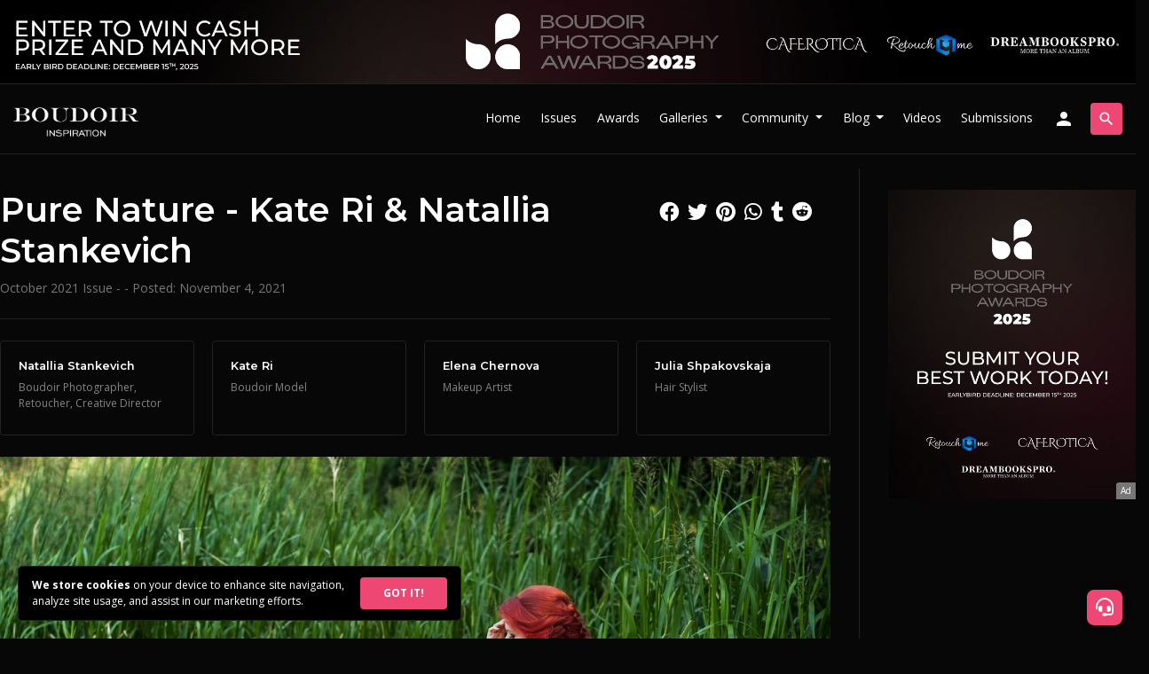

--- FILE ---
content_type: text/html; charset=UTF-8
request_url: https://www.boudoirinspiration.com/pure-nature-kate-ri-natallia-stankevich
body_size: 13450
content:
 <!doctype html>
<html lang="en">
  <head>
        <!-- Required meta tags -->
    <meta charset="utf-8">
    
        <meta name="viewport" content="width=device-width, initial-scale=1.0, minimum-scale=1.0, maximum-scale=5.0">
        
    <meta name="apple-mobile-web-app-capable" content="yes">
    <meta name="apple-mobile-web-app-status-bar-style" content="black">
    <meta name="mobile-web-app-capable" content="yes">
    <meta name="mobile-web-app-status-bar-style" content="black">
    <meta http-equiv="X-UA-Compatible" content="IE=edge,chrome=1">
    <meta property="og:locale" content="en_US" />
    <meta name="p:domain_verify" content="a93571aaa9b5fb5036f3165fde1f7b63"/>
    
    <link rel="icon" type="image/x-icon" href="https://www.boudoirinspiration.com/assets/images/boudoir-logo-small-circle.png">
    <link rel="apple-touch-icon" href="https://www.boudoirinspiration.com/assets/images/boudoir-logo-small-circle.png">
    <meta name="msapplication-TileImage" content="https://www.boudoirinspiration.com/assets/images/boudoir-logo-small-circle.png" />

    <!-- Bootstrap CSS -->
    <link data-cookie-consent="strictly-necessary" rel="stylesheet" href="https://stackpath.bootstrapcdn.com/bootstrap/4.3.1/css/bootstrap.min.css" integrity="sha384-ggOyR0iXCbMQv3Xipma34MD+dH/1fQ784/j6cY/iJTQUOhcWr7x9JvoRxT2MZw1T" crossorigin="anonymous">
    <link data-cookie-consent="strictly-necessary" defer rel="stylesheet" href="https://fonts.googleapis.com/icon?family=Material+Icons">
    <link data-cookie-consent="strictly-necessary" defer rel="stylesheet" href="https://cdnjs.cloudflare.com/ajax/libs/font-awesome/6.4.2/css/all.min.css" integrity="sha512-z3gLpd7yknf1YoNbCzqRKc4qyor8gaKU1qmn+CShxbuBusANI9QpRohGBreCFkKxLhei6S9CQXFEbbKuqLg0DA==" crossorigin="anonymous" referrerpolicy="no-referrer" />
    <!--<script src="https://kit.fontawesome.com/ce866f7466.js" crossorigin="anonymous"></script>-->

    <link rel="preconnect" href="https://fonts.googleapis.com">
    <link rel="preconnect" href="https://fonts.gstatic.com" crossorigin>
    <link data-cookie-consent="strictly-necessary" href="https://fonts.googleapis.com/css2?family=Montserrat:wght@600&family=Open+Sans:wght@400;700&display=swap" rel="stylesheet">

    <!-- Boudoir Inspiration CSS -->
    <link defer rel="stylesheet" href="https://www.boudoirinspiration.com/assets/css/style.css?v=1.2046">
    
        <!-- Hotjar Tracking Code for https://www.boudoirinspiration.com -->
    <script data-cookie-consent="tracking">
        (function(h,o,t,j,a,r){
            h.hj=h.hj||function(){(h.hj.q=h.hj.q||[]).push(arguments)};
            h._hjSettings={hjid:3004456,hjsv:6};
            a=o.getElementsByTagName('head')[0];
            r=o.createElement('script');r.async=1;
            r.src=t+h._hjSettings.hjid+j+h._hjSettings.hjsv;
            a.appendChild(r);
        })(window,document,'https://static.hotjar.com/c/hotjar-','.js?sv=');
    </script>
        
    
    <title>Pure Nature - Kate Ri & Natallia Stankevich - Boudoir Inspiration</title>
    <link href="https://www.boudoirinspiration.com/pure-nature-kate-ri-natallia-stankevich" rel="canonical">
    <meta name="description" content="Boudoir Photography project: Pure Nature - Kate Ri & Natallia Stankevich" />
    <meta property="og:title" content="Pure Nature - Kate Ri & Natallia Stankevich - Boudoir Inspiration" />
    <meta property="og:type" content="article" />
    <meta property="og:url" content="https://www.boudoirinspiration.com/pure-nature-kate-ri-natallia-stankevich" />
    <meta property="og:description" content="Boudoir Photography project: Pure Nature - Kate Ri & Natallia Stankevich" />
    <meta property="og:image" content="https://www.boudoirinspiration.com/content/projects/pure-nature-kate-ri-natallia-stankevich/pure-nature-kate-ri-natallia-stankevich-4-0vghsd6.jpg" />
    
    <meta name="robots" content="index, follow, max-image-preview:large, max-snippet:-1, max-video-preview:-1">
    
        <script type="application/ld+json">
    {
      "@context": "https://schema.org",
            "@type": "Article",
      "headline": "Pure Nature - Kate Ri & Natallia Stankevich",
      "image": [
        "https://www.boudoirinspiration.com/content/projects/pure-nature-kate-ri-natallia-stankevich/pure-nature-kate-ri-natallia-stankevich-4-0vghsd6-300x300.jpg",
        "https://www.boudoirinspiration.com/content/projects/pure-nature-kate-ri-natallia-stankevich/pure-nature-kate-ri-natallia-stankevich-4-0vghsd6.jpg"
       ],
      "datePublished": "2021-11-04T10:04:09+00:00",
      "dateModified": "2021-11-04T10:04:09+00:00",
            "author": [          {
            "@type": "Person",
            "name": "Natallia Stankevich",
            "jobTitle": "Photographer, Retoucher, Creative Director",
            "url": "https://www.boudoirinspiration.com/Natalliastankevich"
          }
      ,          {
            "@type": "Person",
            "name": "Kate Ri",
            "jobTitle": "Model",
            "url": "https://www.boudoirinspiration.com/Katerimodel"
          }
      ,          {
            "@type": "Person",
            "name": "Elena Chernova",
            "jobTitle": "Makeup Artist",
            "url": "https://www.boudoirinspiration.com/Chernova_makeup_"
          }
      ,          {
            "@type": "Person",
            "name": "Julia Shpakovskaja",
            "jobTitle": "Hair Stylist",
            "url": "https://www.boudoirinspiration.com/Yuliyagloss"
          }
      ,{
          "@type": "Person",
          "name": "Boudoir Inspiration",
          "jobTitle": "Editor in Chief"
          /*"url": "https://example.com/profile/janedoe123"*/
        }      ],
      "publisher":
      {
        "@type": "Organization",
        "name": "Boudoir Inspiration",
        "url": "https://boudoirinspiration.com"
      }
    }
    </script>
        
        <style>
        #member-cta {
            padding-top: 100px;
        }
        #member-cta .white-box {
            border-radius: .35em;
            padding: 4em;
            position: relative;
            margin: 0;
            z-index: 1;
        }
        /*#gallery {
            position: relative;
            min-height: 90vh;
        }
        .first-image img {
            opacity: .3;
        }
        #member-cta {
            border-radius: .35em;
            padding: 4em;
            position: relative;
            margin: 0;
            z-index: 1;
        }
        #gallery div.grid-item:not(.reveal),
        .type-image .grid-item.blurred:not(.reveal) { cursor: pointer; }
        
        #gallery div.grid-item:not(.reveal):before,
        .type-image div.grid-item.blurred:not(.reveal):before {
            content: '\e8f5';
            font-family: 'Material Icons';
            position: absolute;
            top: 50%;
            left: 50%;
            transform: translate(-50%, -50%);
            font-size: 32px;
            z-index: 1;
        }
        #gallery .grid-item.user-blurred:not(.reveal):after,
        .type-image div.grid-item.blurred:not(.reveal):after {
            content: 'Click to reveal';
            position: absolute;
            top: 50%;
            left: 50%;
            transform: translate(-50%, 90%);
            font-size: 14px;
            z-index: 1;
        }
        #gallery .grid-item.user-blurred:not(.reveal),
        .type-image .grid-item.blurred:not(.reveal) {
            overflow: hidden;
        }
        #gallery .grid-item.user-blurred:not(.reveal) img,
        .type-image div.grid-item.blurred:not(.reveal) img{
            filter: blur(1.2rem);
            border-radius: 0;
            opacity: .8;
        }
        #gallery .grid-item.reveal img,
        .type-image .grid-item.blurred.reveal img{
            filter: blur(0) !important;
        }
        #disable-blur-box {
            position: absolute;
            top: 50%;
            left: 0;
            width: 100%;
            transform: translateY(-50%);
            background: #010101;
            padding: 3em;
            border-radius: .35em;
            border: 1px solid #333;
            z-index: 99999;
        }
        #disable-blur-box span.material-icons {
            position: absolute;
            right: 20px;
            top: 20px;
            cursor: pointer;
        }*/
        
        #sidebar #post-credits {
            gap: 10px;
        }
        #sidebar #post-credits .grid-item {
            padding: 10px 20px;
        }
        #sidebar .social-share {
            position: relative;
            top: 0;
            right: 0;
            text-align: left;
        }
        .project.hover-hide:empty {
            display: none;
        }
        #gallery .grid-item {
            cursor: zoom-in;
        }
        @media screen and (max-width:575px) {
            .row { margin: 0; }
            .col-lg-9 {
                padding: 0;
            }
            #member-cta .white-box {
                margin: 0;
                border-radius: 0;
                padding: 50px;
                box-sizing: border-box;
                width: 100% !important;
            }
            #post-title, main #post-credits, #sidebar .sticky-top {
                padding: 0 15px !important;
            }
            #post-issues {
                margin: 0 15px !important;
            }
        }
    </style>
  </head>
  <body class="front-end">
    
            <header id="contest-header" class="grey-border">
        <div class="container">
            <div class="row">
                <div class="col-12 px-0">
                    <a class="d-none d-md-block px-3" href="https://www.boudoirinspiration.com/ad-send?link=https://www.boudoirinspiration.com/boudoir-photography-awards?top2025"><img src="https://www.boudoirinspiration.com/assets/images/bpa-2025-top-banner.jpg" alt="Boudoir Photography Awards 2025" /></a>
                    <a class="d-block d-md-none" href="https://www.boudoirinspiration.com/ad-send?link=https://www.boudoirinspiration.com/boudoir-photography-awards?top2025"><img src="https://www.boudoirinspiration.com/content/attachments/bpa-2025-horizontal-banner-1.jpg" alt="Boudoir Photography Awards 2025" /></a>
                                    </div>
            </div>
        </div>
    </header>
        <header id="main-header" class="grey-border sticky-top">
      
      <nav class="navbar navbar-expand-lg navbar-dark">
              <a class="navbar-brand" title="Boudoir Photography" href="https://www.boudoirinspiration.com/"><img src="https://www.boudoirinspiration.com/assets/images/boudoir-photography-new-logo-transparent.png" id="site-logo" alt="Boudoir Photography" /></a>
                <button class="navbar-toggler ml-auto" type="button" data-toggle="collapse" data-target="#navbarSupportedContent" aria-controls="navbarSupportedContent" aria-expanded="false" aria-label="Toggle navigation">
          <span class="material-icons">menu</span>
        </button>
                <div class="collapse navbar-collapse" id="navbarSupportedContent">
          <ul class="navbar-nav ml-auto mr-2">
            <li class="nav-item">
              <a class="nav-link" href="https://www.boudoirinspiration.com/" title="Boudoir Photography">Home</a>
            </li>
            <li class="nav-item">
              <a class="nav-link" href="https://www.boudoirinspiration.com/boudoir-inspiration-magazine-issues" title="Boudoir Inspiration Magazine Issues">Issues</a>
            </li>
            <li class="nav-item">
              <a class="nav-link" href="https://www.boudoirinspiration.com/boudoir-photography-awards?menu" target="_blank" title="Boudoir Photography Awards">Awards</a>
            </li>
            <li class="nav-item dropdown">
                <a class="nav-link dropdown-toggle" href="#" id="navbar-galleries" role="button" data-toggle="dropdown" aria-haspopup="true" aria-expanded="false">
                  Galleries
                </a>
                <div class="dropdown-menu" aria-labelledby="navbar-galleries">
                    <a class="dropdown-item" href="https://www.boudoirinspiration.com/boudoir-galleries" title="Boudoir Galleries">Boudoir Galleries</a>
                                            <a class="dropdown-item" href="https://www.boudoirinspiration.com/black-and-white-boudoir-photography">Black and White Boudoir Photography</a>
                                            <a class="dropdown-item" href="https://www.boudoirinspiration.com/bridal-boudoir-photography">Bridal Boudoir Photography</a>
                                    </div>
            </li>
            <li class="nav-item dropdown">
                <a class="nav-link dropdown-toggle" href="#" id="navbar-people" role="button" data-toggle="dropdown" aria-haspopup="true" aria-expanded="false">
                  Community
                </a>
                <div class="dropdown-menu" aria-labelledby="navbar-people">
                    <a class="dropdown-item" href="https://www.boudoirinspiration.com/boudoir-photographers" title="Boudoir Photographers">Photographers</a>
                    <a class="dropdown-item" href="https://www.boudoirinspiration.com/boudoir-models" title="Boudoir Models">Models</a>
                    <a class="dropdown-item" href="https://www.boudoirinspiration.com/profession/makeup-artist" title="Makeup Artists">Makeup Artists</a>
                    <a class="dropdown-item" href="https://www.boudoirinspiration.com/profession/hair-stylist" title="Hair Stylists">Hair Stylists</a>
                    <a class="dropdown-item" href="https://www.boudoirinspiration.com/profession/creative-director" title="Creative Directors">Creative Directors</a>
                    <a class="dropdown-item" href="https://www.boudoirinspiration.com/profession/fashion-designer" title="Fashion Designers">Fashion Designers</a>
                    <a class="dropdown-item" href="https://www.boudoirinspiration.com/profession/wardrobe-stylist" title="Wardrobe Stylists">Wardrobe Stylists</a>
                    <a class="dropdown-item" href="https://www.boudoirinspiration.com/profession/accessory-designer" title="Accessory Designers">Accessory Designers</a>
                    <a class="dropdown-item" href="https://www.boudoirinspiration.com/profession/lingerie-brand" title="Lingerie Brands">Lingerie Brands</a>
                    <a class="dropdown-item external-link" href="https://bit.ly/bib-courses" target="_blank" title="Courses">Courses</a>
                </div>
            </li>
            <li class="nav-item dropdown">
                <a class="nav-link dropdown-toggle" href="#" id="navbar-blog" role="button" data-toggle="dropdown" aria-haspopup="true" aria-expanded="false">
                  Blog
                </a>
                <div class="dropdown-menu" aria-labelledby="navbar-blog">
                    <a class="dropdown-item" href="https://www.boudoirinspiration.com/boudoir-photography-blog" title="Boudoir Photography Blog">Boudoir Photography Blog</a>
                    <!--<a class="dropdown-item" href="https://www.boudoirinspiration.com/boudoir-videos" title="Boudoir Videos">Boudoir Videos</a>-->
                                            <a class="dropdown-item" href="https://www.boudoirinspiration.com/boudoir-photography-books">Boudoir Photography Books</a>
                                            <a class="dropdown-item" href="https://www.boudoirinspiration.com/boudoir-photography-ideas">Boudoir Photography Ideas</a>
                                            <a class="dropdown-item" href="https://www.boudoirinspiration.com/interviews">Boudoir Interviews</a>
                                            <a class="dropdown-item" href="https://www.boudoirinspiration.com/boudoir-photography-tips">Boudoir Photography Tips</a>
                                            <a class="dropdown-item" href="https://www.boudoirinspiration.com/photography-news">Photography News</a>
                                            <a class="dropdown-item" href="https://www.boudoirinspiration.com/boudoir-photography-poses">Boudoir Photography Poses</a>
                                            <a class="dropdown-item" href="https://www.boudoirinspiration.com/boudoir-photography-workshops">Boudoir Photography Workshops</a>
                                            <a class="dropdown-item" href="https://www.boudoirinspiration.com/about-boudoir-photography">About Boudoir Photography</a>
                                            <a class="dropdown-item" href="https://www.boudoirinspiration.com/lighting-techniques-for-boudoir-photography">Lighting Techniques for Boudoir Photography</a>
                                            <a class="dropdown-item" href="https://www.boudoirinspiration.com/boudoir-albums">Boudoir Albums</a>
                                            <a class="dropdown-item" href="https://www.boudoirinspiration.com/retouching-in-boudoir-photography">Retouching in Boudoir Photography</a>
                                    </div>
            </li>
            <li class="nav-item">
              <a class="nav-link" href="https://www.boudoirinspiration.com/boudoir-videos" title="Boudoir Videos">Videos</a>
            </li>
            <li class="nav-item">
              <a class="nav-link" href="https://www.boudoirinspiration.com/submissions">Submissions</a>
            </li>
                                                <li id="signup-button" class="nav-item">
              <a class="nav-link" href="https://www.boudoirinspiration.com/login" title="Sign-in / Sign-up"><span class="material-icons d-none d-lg-block">person</span><span class="d-block d-lg-none btn btn-primary w-100">Sign-in / Sign-up</span></a>
            </li>
                      </ul>
          <form id='nav-search' class="form-inline" action="https://www.boudoirinspiration.com/">
            <a href="javascript:void(0)" class="btn btn-outline-success open-search"><span class="material-icons">search</span></a>
            <a href="javascript:void(0)" class="btn btn-outline-success close-search"><span class="material-icons">close</span></a>
            <input class="form-control" type="search" name="s" placeholder="Search" aria-label="Search">
            <button class="btn btn-outline-success search-desktop" type="submit"><span class="material-icons">chevron_right</span></button>
            <button class="btn btn-outline-success search-mobile" type="submit"><span class="material-icons">search</span></button>
          </form>
        </div>
              </nav>
      

    </header>        
    <main>
        
          
                <section id="post">
            <div class="container grey-border">
                <article itemscope itemtype="http://schema.org/Article">
                    <div class="row pt-3 pb-7">
                        <div class="col-lg-9">
                            <div id="post-title" class="mt-4">
                                <h1 itemprop="headline">Pure Nature - Kate Ri & Natallia Stankevich</h1>
                                <p class="meta"><a href="https://www.boudoirinspiration.com/boudoir-inspiration-october-2021-issue">October 2021 Issue</a> -  -                                                                 Posted: <span itemprop="datePublished" content="2021-11-04T10:04:09+00:00">November 4, 2021</span>                                </p>
                                <div class="social-share ml-auto d-block">
                                    <a href="https://www.facebook.com/share.php?u=https://www.boudoirinspiration.com/pure-nature-kate-ri-natallia-stankevich" title="Share via Facebook" class="fab fa-facebook" target="_blank"></a>
                                    <a href="https://twitter.com/intent/tweet?text=Pure Nature - Kate Ri & Natallia Stankevich&url=https://www.boudoirinspiration.com/pure-nature-kate-ri-natallia-stankevich&source=webclient" title="Share via Twitter" class="fab fa-twitter" target="_blank"></a>
                                    <a href="https://tr.pinterest.com/pin/create/button/?url=https://www.boudoirinspiration.com/pure-nature-kate-ri-natallia-stankevich&media=" title="Share via Pinterest" class="fab fa-pinterest" target="_blank"></a>
                                    <a href="whatsapp://send?text=https://www.boudoirinspiration.com/pure-nature-kate-ri-natallia-stankevich" data-action="share/whatsapp/share" title="Share via Whatsapp" class="fab fa-whatsapp"></a>
                                    <a href="https://www.tumblr.com/widgets/share/tool?&url=https://www.boudoirinspiration.com/pure-nature-kate-ri-natallia-stankevich" title="Share via Tumblr" class="fab fa-tumblr" target="_blank"></a>
                                    <a href="http://www.reddit.com/submit?url=https://www.boudoirinspiration.com/pure-nature-kate-ri-natallia-stankevich&title=Pure Nature - Kate Ri & Natallia Stankevich" title="Share via Reddit" class="fab fa-reddit" target="_blank"></a>
                                </div>
                            </div>
                            <hr>
                                                        <div id="post-credits" class="flex-grid grid-4 grid-sm-2 grid-xs-2 mt-4 mb-4">
    					            					        <div class="grid-item" id="credit-3317" itemscope itemprop="author" itemtype="http://schema.org/Person">
    					                					            <h4 class="credit-name" itemprop="name"><a itemprop="url" href="https://www.boudoirinspiration.com/@natalliastankevich">Natallia Stankevich</a></h4>
    					            <p class="credit-role" itemprop="jobTitle"><a href="https://www.boudoirinspiration.com/boudoir-photographers">Boudoir Photographer</a>, <a href="https://www.boudoirinspiration.com/profession/retoucher">Retoucher</a>, <a href="https://www.boudoirinspiration.com/profession/creative-director">Creative Director</a></p>
    					                					        </div>
    					            					        <div class="grid-item" id="credit-719" itemscope itemprop="author" itemtype="http://schema.org/Person">
    					                					            <h4 class="credit-name" itemprop="name"><a itemprop="url" href="https://www.boudoirinspiration.com/Katerimodel">Kate Ri</a></h4>
    					            <p class="credit-role" itemprop="jobTitle"><a href="https://www.boudoirinspiration.com/boudoir-models">Boudoir Model</a></p>
    					                					        </div>
    					            					        <div class="grid-item" id="credit-3318" itemscope itemprop="author" itemtype="http://schema.org/Person">
    					                					            <h4 class="credit-name" itemprop="name"><a itemprop="url" href="https://www.boudoirinspiration.com/@chernova_makeup_">Elena Chernova</a></h4>
    					            <p class="credit-role" itemprop="jobTitle"><a href="https://www.boudoirinspiration.com/profession/makeup-artist">Makeup Artist</a></p>
    					                					        </div>
    					            					        <div class="grid-item" id="credit-3319" itemscope itemprop="author" itemtype="http://schema.org/Person">
    					                					            <h4 class="credit-name" itemprop="name"><a itemprop="url" href="https://www.boudoirinspiration.com/@yuliyagloss">Julia Shpakovskaja</a></h4>
    					            <p class="credit-role" itemprop="jobTitle"><a href="https://www.boudoirinspiration.com/profession/hair-stylist">Hair Stylist</a></p>
    					                					        </div>
    					            					    </div>
    					                                <div id="content" itemprop="articleBody">
                                                                
                                                                                                <div id="gallery">
                                                                                                                                                    <a href="#cur22433" data-row="1" id="image-22433" class="grid-item  lightbox" itemprop="associatedMedia" itemscope itemtype="http://schema.org/MediaObject">
                                                            <img itemprop="image" src="https://www.boudoirinspiration.com/content/projects/pure-nature-kate-ri-natallia-stankevich/pure-nature-kate-ri-natallia-stankevich-1-lnkijt9.jpg" class="portrait" alt="Pure Nature - Kate Ri & Natallia Stankevich Image 1" />
                                                                                                                    </a>
                                                                                                                                                                    <a href="#cur22434" data-row="2" id="image-22434" class="grid-item  lightbox" itemprop="associatedMedia" itemscope itemtype="http://schema.org/MediaObject">
                                                            <img itemprop="image" src="https://www.boudoirinspiration.com/content/projects/pure-nature-kate-ri-natallia-stankevich/pure-nature-kate-ri-natallia-stankevich-2-4t56u7k.jpg" class="portrait" alt="Pure Nature - Kate Ri & Natallia Stankevich Image 2" />
                                                                                                                    </a>
                                                                                                                                                                    <a href="#cur22435" data-row="3" id="image-22435" class="grid-item  lightbox" itemprop="associatedMedia" itemscope itemtype="http://schema.org/MediaObject">
                                                            <img itemprop="image" src="https://www.boudoirinspiration.com/content/projects/pure-nature-kate-ri-natallia-stankevich/pure-nature-kate-ri-natallia-stankevich-3-no05c9u.jpg" class="portrait" alt="Pure Nature - Kate Ri & Natallia Stankevich Image 3" />
                                                                                                                    </a>
                                                                                                            <div id="member-cta">
                                                            <div class="white-box">
                                                                <h1>Join for Free!</h1>
                                                                <h4 class="mt-4">You need to be a member to see the rest of this content and unlock many more exclusive content & special perks!</h2>
                                                                <p class="mt-4">Become a member of Boudoir Inspiration and immerse yourself with our exclusive, sensitive content that goes beyond the ordinary. Members also enjoy free digital copies of select issues.</p>
                                                                <p class="mt-4">If you’re featured in our magazine, you can see your publications right in your personal member dashboard (coming soon).</p>
                                                                <h4 class="mt-4">Best of all, membership is completely free!</h4>
                                                                <a id="join-boudoir-inspiration" href="/login" class="btn btn-primary btn-lg mt-4 w-100">Join Now!</a>
                                                            </div>
                                                        </div>    
                                                                                        </div>
                                                                    <h3 class="mt-4 pt-5 border-top text-center">Get the Print Issue</h3>
                                    <p class="text-center">This project is published in the following issue:</p>
                                    <div id="post-issues" class="mt-4 border text-center row mx-1 no-square-images">
                                                                            <div class="col-sm-6 col-lg-4 offset-sm-3 offset-lg-4">
                                            <a href="https://www.boudoirinspiration.com/boudoir-inspiration-october-2021-issue">
                                                <img src="https://www.boudoirinspiration.com/content/attachments/boudoir-inspiration-october-2021-issue.jpg" alt="Boudoir Inspiration October 2021 Issue" />
                                                <p class="mt-3 mb-0"><strong>October 2021 Issue</strong></p>
                                            </a>
                                        </div>
                                                                        </div>
                                                                    <div class="my-4"><div class="ad-section"><a rel="sponsored" href="https://www.boudoirinspiration.com/ad-send?link=https://www.boudoirinspiration.com/boudoir-photography-awards?type=content" target="_blank">
            <img class="d-none d-md-block" src="https://www.boudoirinspiration.com/content/attachments/bpa-2025-horizontal-banner-1.jpg" alt="Boudoir Photography Awards 2025"><img class="d-block d-md-none" src="https://www.boudoirinspiration.com/content/attachments/bpa-2025-vertical-banner-1.jpg" alt="Boudoir Photography Awards 2025"></a><span class="ad-tag">Ad</span></div></div>                            </div>
                            
                        
                            

                            <div id="get-published-cta" class="container no-padding">
                                  <div class="row white-box">
    <div class="col-lg-6 col-md-12">
      <div id="get-published-text">
        <h1>Get Published!</h1>
        <p>If you have a great boudoir project to share with the world, submit your work to Boudoir Inspiration which has the largest network of people in the Boudoir Photography community.</p>
        <a class="btn btn-lg btn-primary mt-4 w-100" href="/submissions" role="button">Submission Details</a>
      </div>
    </div>
    <div class="col-lg-6 col-md-12 kavyar-logo"></div>
  </div>                            </div>

                        </div>
                        <div id="sidebar" class="col-lg-3">
                            <div class="sticky-top">

                                <div id="ads" class="mt-4">
                                    <div class="ad-section"><a rel="sponsored" href="https://www.boudoirinspiration.com/ad-send?link=https://www.boudoirinspiration.com/boudoir-photography-awards?type=vertical" target="_blank">
            <img src="https://www.boudoirinspiration.com/content/attachments/bpa-2025-vertical-banner-1.jpg" alt="Boudoir Photography Awards 2025"></a><span class="ad-tag">Ad</span></div>                                </div>

                                <div id="comment-box" class="mt-5">
                                    <div id="disqus_thread"></div>
                                    <script>
                                        var disqus_config = function () {
                                        this.page.url = 'https://www.boudoirinspiration.com/pure-nature-kate-ri-natallia-stankevich';
                                        this.page.identifier = '1824';
                                        };
                                        
                                        (function() {
                                        var d = document, s = d.createElement('script');
                                        s.src = 'https://boudoirinspiration.disqus.com/embed.js';
                                        s.setAttribute('data-timestamp', +new Date());
                                        (d.head || d.body).appendChild(s);
                                        })();
                                    </script>
                                    <noscript>Please enable JavaScript to view the <a href="https://disqus.com/?ref_noscript" rel="nofollow">comments powered by Disqus.</a></noscript>
                                </div>
                                
                                <div class="social-share d-flex mt-4 justify-content-between">
                                    <a href="https://www.facebook.com/share.php?u=https://www.boudoirinspiration.com/pure-nature-kate-ri-natallia-stankevich" title="Share via Facebook" class="fab fa-facebook" target="_blank"></a>
                                    <a href="https://twitter.com/intent/tweet?text=Pure Nature - Kate Ri & Natallia Stankevich&url=https://www.boudoirinspiration.com/pure-nature-kate-ri-natallia-stankevich&source=webclient" title="Share via Twitter" class="fab fa-twitter" target="_blank"></a>
                                    <a href="https://tr.pinterest.com/pin/create/button/?url=https://www.boudoirinspiration.com/pure-nature-kate-ri-natallia-stankevich&media=" title="Share via Pinterest" class="fab fa-pinterest" target="_blank"></a>
                                    <a href="whatsapp://send?text=https://www.boudoirinspiration.com/pure-nature-kate-ri-natallia-stankevich" data-action="share/whatsapp/share" title="Share via Whatsapp" class="fab fa-whatsapp"></a>
                                    <a href="https://www.tumblr.com/widgets/share/tool?&url=https://www.boudoirinspiration.com/pure-nature-kate-ri-natallia-stankevich" title="Share via Tumblr" class="fab fa-tumblr" target="_blank"></a>
                                    <a href="http://www.reddit.com/submit?url=https://www.boudoirinspiration.com/pure-nature-kate-ri-natallia-stankevich&title=Pure Nature - Kate Ri & Natallia Stankevich" title="Share via Reddit" class="fab fa-reddit" target="_blank"></a>
                                </div>
                                
                                <div id="posts" class="suggestions mt-5 flex-grid grid-1">
                                                                            <a href="https://www.boudoirinspiration.com/december-2024-issues-published" class="grid-item">
                                            <div class="image">
    <div class="cropped">
                <img src="https://www.boudoirinspiration.com/content/attachments/december-2024-boudoir-issue-mockup-1-300x300.jpg" alt="December 2024 Issues Published!" />
                    </div>
</div>
<div class="title"><h5>December 2024 Issues Published!</h5><p></p>
 
</div>                                        </a>
                                                                                <a href="https://www.boudoirinspiration.com/sorivel-torres-boudoir-session-kelly-schneider-interview" class="grid-item">
                                            <div class="image">
    <div class="cropped">
                <img src="https://www.boudoirinspiration.com/content/projects/sorivel-torres-boudoir-session-kelly-schneider-interview/sorivel-torres-boudoir-session-kelly-schneider-interview-1-2unphxt-300x300.jpg" alt="Sorivel Torres Boudoir Session & Kelly Schneider Interview" />
                    </div>
</div>
<div class="title"><h5>Sorivel Torres Boudoir Session & Kelly Schneider Interview</h5><p>September 2022 Issue Vol 2</p>
 
</div>                                        </a>
                                                                            <a href="https://www.boudoirinspiration.com/sunny-the-songstress-sunnybunnie-robert-beasley" class="grid-item">
                                        <div class="image">
    <div class="cropped">
                <img src="https://www.boudoirinspiration.com/content/projects/sunny-the-songstress-sunnybunnie-robert-beasley/sunny-the-songstress-sunnybunnie-robert-beasley-6-ilh3mjk-300x300.jpg" alt="Sunny the Songstress - Sunny Bunnie & Robert Beasley" />
                    </div>
</div>
<div class="title"><h5>Sunny the Songstress - Sunny Bunnie & Robert Beasley</h5><p>June 2022 Issue</p>
 
</div>                                                                            </a>
                                                                        <a href="https://www.boudoirinspiration.com/magdalena-iskra-willa-prescott-ewa-moniek-marcin-iskra-the-many-faces-of-boudoir" class="grid-item">
                                        <div class="image video-image">
    <div class="cropped">
                <img src="https://www.boudoirinspiration.com/content/projects/magdalena-iskra-willa-prescott-ewa-moniek-marcin-iskra-the-many-faces-of-boudoir/magdalena-iskra-willa-prescott-ewa-moniek-marcin-iskra-the-many-faces-of-boudoir-25-nzltmhg-300x300.jpg" alt="Magdalena Iskra & Willa Prescott & Ewa Moniek & Marcin Iskra - The Many Faces Of Boudoir" />
                <i class="fa-solid fa-play"></i>    </div>
</div>
<div class="title"><h5>Magdalena Iskra & Willa Prescott & Ewa Moniek & Marcin Iskra - The Many Faces Of Boudoir</h5><p>Best Of Black White 2019, August 2019 Issue</p>
 
</div>                                                                            </a>
                                                                        <a href="https://www.boudoirinspiration.com/ethan-dangerwing-sarah-ann-baire-intertwined" class="grid-item">
                                        <div class="image">
    <div class="cropped">
                <img src="https://www.boudoirinspiration.com/content/projects/ethan-dangerwing-sarah-ann-baire-intertwined/ethan-dangerwing-sarah-ann-baire-intertwined-6-fsoe0ad-300x300.jpg" alt="Ethan Dangerwing & Sarah Ann & Baire - Intertwined" />
                    </div>
</div>
<div class="title"><h5>Ethan Dangerwing & Sarah Ann & Baire - Intertwined</h5><p>July 2019 Issue</p>
 
</div>                                                                            </a>
                                                                        <a href="https://www.boudoirinspiration.com/anna-marie-monroe-by-denzil-christian" class="grid-item">
                                        <div class="image">
    <div class="cropped">
                <img src="https://www.boudoirinspiration.com/content/projects/anna-marie-monroe-by-denzil-christian/anna-marie-monroe-by-denzil-christian-2-jobtr2u-300x300.jpg" alt="Anna Marie Monroe By Denzil Christian" />
                    </div>
</div>
<div class="title"><h5>Anna Marie Monroe By Denzil Christian</h5><p>May 2018 Issue</p>
 
</div>                                                                            </a>
                                                                        <a href="https://www.boudoirinspiration.com/an-african-girl-in-the-swiss-alps-3n0-photography" class="grid-item">
                                        <div class="image">
    <div class="cropped">
                <img src="https://www.boudoirinspiration.com/content/projects/an-african-girl-in-the-swiss-alps-3n0-photography/an-african-girl-in-the-swiss-alps-3n0-photography-3-bfy8eis-300x300.jpg" alt="An African Girl in The Swiss Alps - 3N0 PHOTOGRAPHY" />
                    </div>
</div>
<div class="title"><h5>An African Girl in The Swiss Alps - 3N0 PHOTOGRAPHY</h5><p>Best Of Black And White 2022 Issue, September 2022 Issue Vol 2</p>
 
</div>                                                                            </a>
                                                                        <a href="https://www.boudoirinspiration.com/they-in-your-eyes-mbaphotostudio" class="grid-item">
                                        <div class="image">
    <div class="cropped">
                <img src="https://www.boudoirinspiration.com/content/projects/they-in-your-eyes-mbaphotostudio/they-in-your-eyes-mbaphotostudio-12-zx8l1h4-300x300.jpg" alt="They In Your Eyes - Mbaphotostudio" />
                    </div>
</div>
<div class="title"><h5>They In Your Eyes - Mbaphotostudio</h5><p>Best Of Nude 2022 Issue, January 2022 Issue</p>
 
</div>                                                                            </a>
                                                                        <a href="https://www.boudoirinspiration.com/ginger-temptation-samantha-fields-tomasz-staszewski" class="grid-item">
                                        <div class="image">
    <div class="cropped">
                <img src="https://www.boudoirinspiration.com/content/projects/ginger-temptation-samantha-fields-tomasz-staszewski/ginger-temptation-samantha-fields-tomasz-staszewski-5-7r4dxsi-300x300.jpg" alt="Ginger Temptation - Samantha Fields & Tomasz Staszewski" />
                    </div>
</div>
<div class="title"><h5>Ginger Temptation - Samantha Fields & Tomasz Staszewski</h5><p>May 2021 Issue</p>
 
</div>                                                                            </a>
                                                                        <a href="https://www.boudoirinspiration.com/bottle-service-jessy-erinn-robert-j-deak" class="grid-item">
                                        <div class="image">
    <div class="cropped">
                <img src="https://www.boudoirinspiration.com/content/projects/bottle-service-jessy-erinn-robert-j-deak/bottle-service-jessy-erinn-robert-j-deak-4-293rhps-300x300.jpg" alt="Bottle Service - Jessy Erinn & Robert J. Deak" />
                    </div>
</div>
<div class="title"><h5>Bottle Service - Jessy Erinn & Robert J. Deak</h5><p>June 2021 Issue</p>
 
</div>                                                                            </a>
                                                                        <a href="https://www.boudoirinspiration.com/leopard-mood-mmari-way-lyuba-andreeva" class="grid-item">
                                        <div class="image">
    <div class="cropped">
                <img src="https://www.boudoirinspiration.com/content/projects/leopard-mood-mmari-way-lyuba-andreeva/leopard-mood-mmari-way-lyuba-andreeva-2-6cojmrs-300x300.jpg" alt="LEOPARD MOOD - Mmari_way & Lyuba Andreeva" />
                    </div>
</div>
<div class="title"><h5>LEOPARD MOOD - Mmari_way & Lyuba Andreeva</h5><p>February 2023 In The Studio Issue</p>
 
</div>                                                                            </a>
                                                                        <a href="https://www.boudoirinspiration.com/patrick-steele-chey-alexandria-spotless" class="grid-item">
                                        <div class="image">
    <div class="cropped">
                <img src="https://www.boudoirinspiration.com/content/projects/patrick-steele-chey-alexandria-spotless/patrick-steele-chey-alexandria-spotless-5-1vnkyu6-300x300.jpg" alt="Patrick Steele & Chey Alexandria - Spotless" />
                    </div>
</div>
<div class="title"><h5>Patrick Steele & Chey Alexandria - Spotless</h5><p>April 2019 Issue</p>
 
</div>                                                                            </a>
                                                                        <a href="https://www.boudoirinspiration.com/one-day-with-laurie-in-boneffe-pascal-yennis" class="grid-item">
                                        <div class="image">
    <div class="cropped">
                <img src="https://www.boudoirinspiration.com/content/projects/one-day-with-laurie-in-boneffe-pascal-yennis/one-day-with-laurie-in-boneffe-pascal-yennis-6-bl6v1yw-300x300.jpg" alt="One Day With Laurie In Boneffe - Pascal Yennis" />
                    </div>
</div>
<div class="title"><h5>One Day With Laurie In Boneffe - Pascal Yennis</h5><p>February 2022 Issue</p>
 
</div>                                                                            </a>
                                                                        <a href="https://www.boudoirinspiration.com/pascale-dekker-evelien-kapitein-pocketful-of-sunshine" class="grid-item">
                                        <div class="image">
    <div class="cropped">
                <img src="https://www.boudoirinspiration.com/content/projects/pascale-dekker-evelien-kapitein-pocketful-of-sunshine/pascale-dekker-evelien-kapitein-pocketful-of-sunshine-4-5abqsjl-300x300.jpg" alt="Pascale Dekker & Evelien Kapitein - Pocketful Of Sunshine" />
                    </div>
</div>
<div class="title"><h5>Pascale Dekker & Evelien Kapitein - Pocketful Of Sunshine</h5><p>Beach Summer 2019 Issue</p>
 
</div>                                                                            </a>
                                                                        <a href="https://www.boudoirinspiration.com/live-of-days-gone-by-sadie-gray-ciro-antinozzi" class="grid-item">
                                        <div class="image">
    <div class="cropped">
                <img src="https://www.boudoirinspiration.com/content/projects/live-of-days-gone-by-sadie-gray-ciro-antinozzi/live-of-days-gone-by-sadie-gray-ciro-antinozzi-8-y8snlkq-300x300.jpg" alt="Live of days gone by Sadie Gray & Ciro Antinozzi" />
                    </div>
</div>
<div class="title"><h5>Live of days gone by Sadie Gray & Ciro Antinozzi</h5><p>Best Of Artistic Nude 2023</p>
 
</div>                                                                            </a>
                                                                        <a href="https://www.boudoirinspiration.com/living-in-leafs-alexandra-wilson-lee-izak-arts" class="grid-item">
                                        <div class="image">
    <div class="cropped">
                <img src="https://www.boudoirinspiration.com/content/projects/living-in-leafs-alexandra-wilson-lee-izak-arts/living-in-leafs-alexandra-wilson-lee-izak-arts-3-7wsm1tb-300x300.jpg" alt="Living In Leafs - Alexandra Wilson-lee & Izak Arts" />
                    </div>
</div>
<div class="title"><h5>Living In Leafs - Alexandra Wilson-lee & Izak Arts</h5><p>February 2020 Issue</p>
 
</div>                                                                            </a>
                                                                        <a href="https://www.boudoirinspiration.com/playa-spirit-james-washington-taby" class="grid-item">
                                        <div class="image">
    <div class="cropped">
                <img src="https://www.boudoirinspiration.com/content/projects/playa-spirit-james-washington-taby/playa-spirit-james-washington-taby-7-a8b86a3-300x300.jpg" alt="Playa Spirit James Washington & Taby" />
                    </div>
</div>
<div class="title"><h5>Playa Spirit James Washington & Taby</h5><p>September 2025 Artistic Nude Issue</p>
 
</div>                                                                            </a>
                                                                        <a href="https://www.boudoirinspiration.com/12-ways-to-use-curtains-or-tulles-in-boudoir-photography" class="grid-item">
                                        <div class="image">
    <div class="cropped">
                <img src="https://www.boudoirinspiration.com/content/projects/sunlit-seduction-rachel-dawn-harder-jon-jimenez/sunlit-seduction-rachel-dawn-harder-jon-jimenez-5-dbpfx3a-300x300.jpg" alt="12 Ways to Use Curtains or Tulles in Boudoir Photography" />
                    </div>
</div>
<div class="title"><h5>12 Ways to Use Curtains or Tulles in Boudoir Photography</h5><p></p>
 
</div>                                                                            </a>
                                                                        <a href="https://www.boudoirinspiration.com/threads-of-liberation-an-artistic-exploration-vincent-el-bama-charlotte-simon" class="grid-item">
                                        <div class="image">
    <div class="cropped">
                <img src="https://www.boudoirinspiration.com/content/projects/threads-of-liberation-an-artistic-exploration-vincent-el-bama-charlotte-simon/threads-of-liberation-an-artistic-exploration-vincent-el-bama-charlotte-simon-1-88582d6-300x300.jpg" alt="Threads Of Liberation: An Artistic Exploration - Vincent El Bama & Charlotte Simon" />
                    </div>
</div>
<div class="title"><h5>Threads Of Liberation: An Artistic Exploration - Vincent El Bama & Charlotte Simon</h5><p>August 2024 Artistic Nude Issue</p>
 
</div>                                                                            </a>
                                                                        <a href="https://www.boudoirinspiration.com/daydreaming-in-black-white-sarah-ray-jacob-wooten" class="grid-item">
                                        <div class="image">
    <div class="cropped">
                <img src="https://www.boudoirinspiration.com/content/projects/daydreaming-in-black-white-sarah-ray-jacob-wooten/daydreaming-in-black-white-sarah-ray-jacob-wooten-4-daez9ox-300x300.jpg" alt="Daydreaming in Black & White - Sarah Ray & Jacob Wooten" />
                    </div>
</div>
<div class="title"><h5>Daydreaming in Black & White - Sarah Ray & Jacob Wooten</h5><p>October 2022 Issue Vol 2</p>
 
</div>                                                                            </a>
                                                                        <a href="https://www.boudoirinspiration.com/thank-you-like-no-other-mbaphotostudio" class="grid-item">
                                        <div class="image">
    <div class="cropped">
                <img src="https://www.boudoirinspiration.com/content/projects/thank-you-like-no-other-mbaphotostudio/thank-you-like-no-other-mbaphotostudio-27-q1gvcj6-300x300.jpg" alt="Thank You Like No Other - Mbaphotostudio" />
                    </div>
</div>
<div class="title"><h5>Thank You Like No Other - Mbaphotostudio</h5><p>July 2022 Issue</p>
 
</div>                                                                            </a>
                                                                        <a href="https://www.boudoirinspiration.com/its-un-brrr-lievably-beautiful-here-racheal-adams" class="grid-item">
                                        <div class="image">
    <div class="cropped">
                <img src="https://www.boudoirinspiration.com/content/projects/its-un-brrr-lievably-beautiful-here-racheal-adams/its-un-brrr-lievably-beautiful-here-racheal-adams-6-m02eojy-300x300.jpg" alt="It's un-brrr-lievably beautiful here - Racheal Adams" />
                    </div>
</div>
<div class="title"><h5>It's un-brrr-lievably beautiful here - Racheal Adams</h5><p>Webitorial</p>
 
</div>                                                                            </a>
                                                                            <a href="https://www.boudoirinspiration.com/photographer-interviews-jon-jimenez" class="grid-item">
                                            <div class="image">
    <div class="cropped">
                <img src="https://www.boudoirinspiration.com/content/projects/untameable-angelina-guercio-jon-jimenez/untameable-angelina-guercio-jon-jimenez-5-nibjhra-300x300.jpg" alt="Jon Jimenez - Photographer Interview" />
                    </div>
</div>
<div class="title"><h5>Jon Jimenez - Photographer Interview</h5><p></p>
 
</div>                                                                                    </a>
                                                                                <a href="https://www.boudoirinspiration.com/exploring-the-shadows-techniques-and-artistry-in-low-key-bodyscapes" class="grid-item">
                                            <div class="image">
    <div class="cropped">
                <img src="https://www.boudoirinspiration.com/content/attachments/yuliya-panchenko-press-freedom-day-5-300x300.jpg" alt="Exploring the Shadows: Techniques and Artistry in Low-Key Bodyscapes" />
                    </div>
</div>
<div class="title"><h5>Exploring the Shadows: Techniques and Artistry in Low-Key Bodyscapes</h5><p></p>
 
</div>                                                                                    </a>
                                                                                <a href="https://www.boudoirinspiration.com/why-folios-are-the-perfect-alternative-to-albums-for-boudoir-photographers" class="grid-item">
                                            <div class="image">
    <div class="cropped">
                <img src="https://www.boudoirinspiration.com/content/attachments/why-folios-are-the-perfect-alternative-to-albums-for-boudoir-photographers-2-300x300.jpg" alt="Why Folios Are the Perfect Alternative to Albums for Boudoir Photographers" />
                    </div>
</div>
<div class="title"><h5>Why Folios Are the Perfect Alternative to Albums for Boudoir Photographers</h5><p></p>
 
</div>                                                                                    </a>
                                                                                <a href="https://www.boudoirinspiration.com/dynamic-lighting-in-boudoir-the-art-of-shaping-light-and-mood" class="grid-item">
                                            <div class="image">
    <div class="cropped">
                <img src="https://www.boudoirinspiration.com/content/projects/nicole-lights-of-seduction-vincenzo-mattei-sadie-gray/nicole-lights-of-seduction-vincenzo-mattei-sadie-gray-8-3b05948-300x300.jpg" alt="Dynamic Lighting in Boudoir: The Art of Shaping Light and Mood" />
                    </div>
</div>
<div class="title"><h5>Dynamic Lighting in Boudoir: The Art of Shaping Light and Mood</h5><p></p>
 
</div>                                                                                    </a>
                                                                                <a href="https://www.boudoirinspiration.com/the-new-lady-of-the-manor-natasha-groves-by-mike-w-stone" class="grid-item">
                                            <div class="image">
    <div class="cropped">
                <img src="https://www.boudoirinspiration.com/content/projects/the-new-lady-of-the-manor-natasha-groves-by-mike-w-stone/the-new-lady-of-the-manor-natasha-groves-by-mike-w-stone-6-1k9zgdo-300x300.jpg" alt="Boudoir Interview - The new lady of the manor - Natasha Groves by Mike W Stone" />
                    </div>
</div>
<div class="title"><h5>Boudoir Interview - The new lady of the manor - Natasha Groves by Mike W Stone</h5><p>Webitorial</p>
 
</div>                                                                                    </a>
                                                                                <a href="https://www.boudoirinspiration.com/12-ways-to-use-curtains-or-tulles-in-boudoir-photography" class="grid-item">
                                            <div class="image">
    <div class="cropped">
                <img src="https://www.boudoirinspiration.com/content/projects/sunlit-seduction-rachel-dawn-harder-jon-jimenez/sunlit-seduction-rachel-dawn-harder-jon-jimenez-5-dbpfx3a-300x300.jpg" alt="12 Ways to Use Curtains or Tulles in Boudoir Photography" />
                    </div>
</div>
<div class="title"><h5>12 Ways to Use Curtains or Tulles in Boudoir Photography</h5><p></p>
 
</div>                                                                                    </a>
                                                                        </div>

                                <div class="mt-5">
                                    
<style>
.outfit-cta-box {
    background: linear-gradient(135deg, #000 0%, #010101 100%);
    color: #fff;
    padding: 4rem 2rem;
    border-radius: 20px;
    position: relative;
    overflow: hidden;
    margin-top: 4rem;
    margin-bottom: 4rem;
}

.outfit-cta-box .cta-background-images {
    position: absolute;
    top: 0;
    left: 0;
    width: 100%;
    height: 100%;
    display: grid;
    grid-template-columns: repeat(3, 1fr);
    opacity: 0.15;
    filter: grayscale(80%);
}

.outfit-cta-box .cta-background-image {
    width: 100%;
    height: 100%;
    object-fit: cover;
}

.outfit-cta-box .container {
    position: relative;
    z-index: 2;
}

.outfit-cta-box .cta-title {
    font-size: 2.5rem;
    font-weight: 700;
    line-height: 1.2;
    margin-bottom: 1rem;
    text-shadow: 2px 2px 10px rgba(0,0,0,0.5);
}

.outfit-cta-box .cta-text {
    font-size: 1.1rem;
    max-width: 600px;
    margin: 0 auto 2rem auto;
    color: #eee;
}

.outfit-cta-box .cta-button {
    background-color: #ee4774;
    color: #fff;
    border-radius: 50px;
    padding: 1rem 3rem;
    font-weight: 600;
    text-transform: uppercase;
    letter-spacing: 1px;
    transition: transform 0.2s ease, background-color 0.2s ease;
    display: inline-block;
    border: none;
    box-shadow: 0 4px 15px rgba(0,0,0,0.2);
}

.outfit-cta-box .cta-button:hover {
    background-color: #c2185b;
    transform: translateY(-3px);
    color: #fff;
}

.outfit-cta-box .cta-image-preview {
    display: flex;
    justify-content: center;
    align-items: center;
    margin-top: 3rem;
    gap: -30px; /* Creates the overlap */
}

.outfit-cta-box .preview-image-wrapper {
    width: 130px;
    height: 180px;
    border-radius: 10px;
    overflow: hidden;
    border: 3px solid #fff;
    box-shadow: 0 10px 20px rgba(0,0,0,0.2);
    transition: transform 0.3s ease;
}

.outfit-cta-box .preview-image-wrapper:hover {
    transform: translateY(-10px) scale(1.05);
    z-index: 5;
}

.outfit-cta-box .preview-image-wrapper:nth-child(1) {
    transform: rotate(-10deg);
}
.outfit-cta-box .preview-image-wrapper:nth-child(2) {
    transform: scale(1.1);
    z-index: 3;
}
.outfit-cta-box .preview-image-wrapper:nth-child(3) {
    transform: rotate(10deg);
}

.outfit-cta-box .preview-image {
    width: 100%;
    height: 100%;
    object-fit: cover;
}
</style>

<section class="outfit-cta-box">
    <div class="cta-background-images">
                    <img src="https://www.boudoirinspiration.com/content/attachments/selen-sensual-mesh-lingerie-set.jpg" alt="Boudoir Outfit Inspiration" class="cta-background-image">
                    <img src="https://www.boudoirinspiration.com/content/attachments/leather-body-melanie.jpg" alt="Boudoir Outfit Inspiration" class="cta-background-image">
                    <img src="https://www.boudoirinspiration.com/content/attachments/set-angela.jpg" alt="Boudoir Outfit Inspiration" class="cta-background-image">
            </div>
    <div class="container text-center">
        <div class="row">
            <div class="col-12">
                <h2 class="cta-title">Find Your Perfect Boudoir Look</h2>
                <p class="text-center my-4">
                    Explore our curated directory of stunning premium lingerie, harnesses, and accessories to bring your next photoshoot to life.
                </p>
                <a href="https://www.boudoirinspiration.com/boudoir-outfit-directory" class="cta-button">
                    Explore
                </a>
                
                <div class="cta-image-preview">
                                            <div class="preview-image-wrapper">
                            <img src="https://www.boudoirinspiration.com/content/attachments/selen-sensual-mesh-lingerie-set.jpg" alt="Boudoir Outfit Preview" class="preview-image">
                        </div>
                                            <div class="preview-image-wrapper">
                            <img src="https://www.boudoirinspiration.com/content/attachments/leather-body-melanie.jpg" alt="Boudoir Outfit Preview" class="preview-image">
                        </div>
                                            <div class="preview-image-wrapper">
                            <img src="https://www.boudoirinspiration.com/content/attachments/set-angela.jpg" alt="Boudoir Outfit Preview" class="preview-image">
                        </div>
                                    </div>
            </div>
        </div>
    </div>
</section>                                 </div>
                                
                            </div>
                        </div>
                    </div>
                </article>
            </div>
        </section>
              
                
    </main>
    
    <div id="lightbox" class="d-none">
        <div class="icons">
            <i class="fa-solid fa-heart fa-beat" style="--fa-animation-duration: 0.5s;" ></i>
            <span class="material-icons error-icon">error</span>
        </div>
        <div class="navigation">
            <span class="material-icons close-icon">close</span>
            <a href="#" class="previous-image lightbox"><span class="material-icons">chevron_left</span></a>
            <a href="#" class="next-image lightbox"><span class="material-icons">chevron_right</span></a>
        </div>
        <div class="content"></div>
        <div class="sidebar project"></div>
    </div>
    
    <!--<div id="lightbox" class="d-none">
        <div class="project hover-hide"></div>
        <span class="material-icons close-icon hover-hide">chevron_left</span>
        <div class="icons">
            <i class="fa-solid fa-heart fa-beat" style="--fa-animation-duration: 0.5s;" ></i>
            <span class="material-icons error-icon">error</span>
        </div>
        <div class="content"></div>
        <a href="#" class="previous-image lightbox hover-hide"><span class="material-icons">expand_less</span></a>
        <a href="#" class="next-image lightbox hover-hide"><span class="material-icons">expand_more</span></a>
    </div>
    
    <div id="disable-blur-box" class="d-none">
        <div>
            <span class="material-icons">close</span>
            <h5>Sensitive Content</h5>
            <p class="mt-4">This photo may contain sensitive content that is not suitable for viewing in public.</p>
            <a href="?blur=off&last=pure-nature-kate-ri-natallia-stankevich" class="btn btn-primary w-100 mt-4">Disable Blur on All Images</a>
        </div>
    </div>-->
    
            <footer class="pt-4 pb-5">
      <div class="container">
        <div class="row">
          <div class="col-md-8 offset-md-2 text-center">
            <p><a id="footer-logo" title="Boudoir Photography" href="https://www.boudoirinspiration.com"><img src="https://www.boudoirinspiration.com/assets/images/boudoir-photography-new-logo-transparent.png" alt="Boudoir Photography" /></a></p>
            <p>Boudoir Inspiration is a platform dedicated to provide delicately curated inspiration for Boudoir Photography. A beautiful collection of Boudoir Photography featuring the best boudoir photographers and beautiful models from all around the world.</p>
            <ul id="footer-links">
              <li><a href="https://www.boudoirinspiration.com/about-boudoir-inspiration">About</a></li>
              <li><a href="https://www.boudoirinspiration.com/terms-of-use">Terms of Use</a></li>
              <li><a href="https://www.boudoirinspiration.com/privacy-policy">Privacy Policy</a></li>
              <li><a href="https://www.boudoirinspiration.com/contact">Contact</a></li>
            </ul>
            <p id="footer-social">
              <a title="RSS Feed" href="http://www.boudoirinspiration.com/rss" target="_blank" rel="no-follow no-referrer"><span class="fa fa-rss"></span></a>
              <a title="Instagram" href="http://www.instagram.com/boudoirinspiration" target="_blank" rel="no-follow no-referrer"><span class="fab fa-instagram"></span></a>
              <a title="Threads" href="https://www.threads.net/@boudoirinspiration" target="_blank" rel="no-follow no-referrer"><span class="fa-brands fa-threads"></span></a>
              <a title="Facebook" href="http://www.facebook.com/boudoirinspiration" target="_blank" rel="no-follow no-referrer"><span class="fab fa-facebook"></span></a>
              <a title="Twitter" href="http://www.twitter.com/boudoirinsp" target="_blank" rel="no-follow no-referrer"><span class="fab fa-twitter"></span></a>
              <a title="Pinterest" href="https://tr.pinterest.com/boudoirinspiration/" target="_blank" rel="no-follow no-referrer"><span class="fab fa-pinterest-p"></span></a>
              <a title="YouTube" href="https://www.youtube.com/@boudoirinspiration" target="_blank" rel="no-follow no-referrer"><span class="fab fa-youtube"></span></a>
              <a title="Contact" href="https://www.boudoirinspiration.com/contact"><span class="fa fa-envelope"></span></a>
            </p>
          </div>
        </div>
    </footer>
    
    <a id="back-to-top" href="#" title="Back to top" class="d-none"><span class="material-icons">expand_less</span></a>
    <a id="brevo-chat" href="javascript:void(0)" title="Chat with us" class="brevo-chat"><i class="fa-solid fa-headset"></i></a>
    
        <div id="cookie-consent" class="d-none">
        <div class="content">
            <p><strong>We store cookies</strong> on your device to enhance site navigation, analyze site usage, and assist in our marketing efforts.</p>
            <button class="btn btn-primary">GOT IT!</button>
        </div>
    </div>
        
        
    <!-- Bootstrap Toast Container (bottom-right, only one instance) -->
<section id="toast-container" class="toast-container position-fixed bottom-0 end-0"></section>
<!-- Global site tag (gtag.js) - Google Analytics -->
<script async src="https://www.googletagmanager.com/gtag/js?id=UA-71343546-1"></script>
<script>
  window.dataLayer = window.dataLayer || [];
  function gtag(){dataLayer.push(arguments);}
  gtag('js', new Date());

  gtag('config', 'UA-71343546-1');
</script>

<!-- Cookie Consent by FreePrivacyPolicy.com https://www.FreePrivacyPolicy.com 
<script type="text/javascript" src="//www.freeprivacypolicy.com/public/cookie-consent/4.2.0/cookie-consent.js" charset="UTF-8"></script>
<script type="text/javascript" charset="UTF-8">
document.addEventListener('DOMContentLoaded', function () {
cookieconsent.run({"notice_banner_type":"simple","consent_type":"implied","palette":"dark","language":"en","page_load_consent_levels":["strictly-necessary","functionality","tracking","targeting"],"notice_banner_reject_button_hide":true,"preferences_center_close_button_hide":false,"page_refresh_confirmation_buttons":false,"website_name":"Boudoir Inspiration","website_privacy_policy_url":"https://www.boudoirinspiration.com/privacy-policy"});
});
</script>

<noscript>Cookie Consent by <a href="https://www.freeprivacypolicy.com/">Free Privacy Policy Generator</a></noscript>
<!-- End Cookie Consent by FreePrivacyPolicy.com https://www.FreePrivacyPolicy.com -->

<!-- Below is the link that users can use to open Preferences Center to change their preferences. Do not modify the ID parameter. Place it where appropriate, style it as needed. 

<a href="#" id="open_preferences_center">Update cookies preferences</a>-->

<script>
    window.BrevoConversationsSetup = {
        customWidgetButton: '.brevo-chat'
};
</script>
<!-- Brevo Conversations {literal} -->
<script>
    (function(d, w, c) {
        w.BrevoConversationsID = '6745acae74d4133885091b6e';
        w[c] = w[c] || function() {
            (w[c].q = w[c].q || []).push(arguments);
        };
        var s = d.createElement('script');
        s.async = true;
        s.src = 'https://conversations-widget.brevo.com/brevo-conversations.js';
        if (d.head) d.head.appendChild(s);
    })(document, window, 'BrevoConversations');
</script>
<!-- /Brevo Conversations {/literal} -->

<!-- jQuery first, then Popper.js, then Bootstrap JS -->
<script type="text/javascript" src="https://code.jquery.com/jquery-3.6.0.min.js" integrity="sha256-/xUj+3OJU5yExlq6GSYGSHk7tPXikynS7ogEvDej/m4=" crossorigin="anonymous"></script>
<script type="text/javascript" src="https://cdnjs.cloudflare.com/ajax/libs/popper.js/1.14.7/umd/popper.min.js"></script>
<script type="text/javascript" src="https://stackpath.bootstrapcdn.com/bootstrap/4.3.1/js/bootstrap.min.js" integrity="sha384-JjSmVgyd0p3pXB1rRibZUAYoIIy6OrQ6VrjIEaFf/nJGzIxFDsf4x0xIM+B07jRM" crossorigin="anonymous"></script>

<!-- Boudoir Inspiration Javascript -->
<script type="text/javascript" src="https://www.boudoirinspiration.com/assets/js/scripts.js?ver=1.2044"></script>
<script>
  (function($){
    $('.brevo-chat').on('click', function() {
      $('#conversations-wrapper').toggleClass('d-none');
      if ($('#conversations-wrapper').hasClass('d-none')) {
        $(this).find('span').removeClass('fa-solid fa-xmark').addClass('fa-regular fa-comments');
      } else {
        $(this).find('span').removeClass('fa-regular fa-comments').addClass('fa-solid fa-xmark');
      }
    });
    $('#notify-toggle').on('click', function() {
      $('#notifyPanel').addClass('active');
    });
    $('#close-notify').on('click', function() {
      $('#notifyPanel').removeClass('active');
    });
  })(jQuery);
</script>
</script>    <script type="text/javascript" src="https://code.jquery.com/ui/1.12.1/jquery-ui.js"></script>
    <script type="text/javascript" src="https://www.boudoirinspiration.com/assets/js/jquery.ui.touch-punch.min.js"></script>
    <script type="text/javascript" src="https://www.boudoirinspiration.com/assets/js/beforeafter.jquery-1.0.0.min.js"></script>
    
    <script id="dsq-count-scr" src="//boudoirinspiration.disqus.com/count.js" async></script>
    
        <script>
        $(document).ready(function () {
            $(".before-after-slider").beforeAfter({
                moveSliderOnHover: false, // Optional: Move slider on hover
                sliderPosition: 50,      // Default position of the slider (percentage)
                makeResponsive: true     // Make it responsive
            });
        });
        $('.type-video .overlay').click(function() {
           $(this).parent().find('img').addClass('d-none');
           $(this).parent().find('.overlay').addClass('d-none');
           $(this).parent().find('video').trigger('play');
        });
        $('.embed-video').click(function(e){
            e.stopPropagation();
            e.preventDefault(); 
            $(this).parent().find('.embed-video-code').toggleClass('d-none');
        });
        $(document).ready(function () {
            $("img").each(function () {
                const img = $(this);
        
                // Ensure the image has loaded
                img.on("load", function () {
                    const width = this.naturalWidth;
                    const height = this.naturalHeight;
        
                    // Add a class based on the orientation
                    if (width > height) {
                        img.addClass("landscape");
                    } else {
                        img.addClass("portrait");
                    }
                });
        
                // Fallback for cached images
                if (this.complete) {
                    img.trigger("load");
                }
            });
        });
        /*$('.grid-item.user-blurred, .grid-item.blurred').click(function(event){
            if (!$(event.target).hasClass('material-icons')) {
                if ($(this).hasClass('reveal')) {
                    e.stopPropagation();
                    e.preventDefault();
                } else {
                    if ($(this).hasClass('user-blurred')) {
                        $('#disable-blur-box').appendTo(this).removeClass('d-none');
                    } else {
                        $(this).addClass('reveal').removeClass('user-blurred').removeClass('blurred');
                    }
                }
            }
        });
        $('#disable-blur-box .material-icons').click(function(){
            $('#disable-blur-box').addClass('d-none');
        });
        
        $('.user-blurred img, .blurred img').on('contextmenu', function(e) {
            e.preventDefault();
            return false;
        });*/
    </script>
        
  </body>
</html>

--- FILE ---
content_type: text/css
request_url: https://www.boudoirinspiration.com/assets/css/style.css?v=1.2046
body_size: 19150
content:
/* Main */
:root {
    --bs-primary: #ee4774;
    --bs-secondary: #222222;
    --bs-success: #47EEC1;
    --bs-green: #5e9188;
    --bs-orange: #db7151;
    --bs-light: #F5F5F5;
    --bs-dark: #070707;
    --bs-meta: #888;
    --bs-meta-light: #ddd;
    --bs-border: #222;
    --bs-background: #010101;
}

::-webkit-input-placeholder { /* Edge */
  color: #d0d3d6 !important;
}

:-ms-input-placeholder { /* Internet Explorer 10-11 */
  color: #d0d3d6 !important;
}

::placeholder {
  color: #d0d3d6 !important;
}

::-moz-selection { /* Code for Firefox */
  background: var(--bs-primary);
  color: #fff;
}

::selection {
  background: var(--bs-primary);
  color: #fff;
}

html {
	scroll-behavior: smooth;
	overflow-x: hidden;
}

body {
	font-size: 14px;
	background-color: #070707;
	color: #fff;
	font-family: 'Open Sans';
}

.hide-scroll { overflow: hidden !important; }

button.cc-nb-okagree {
    color: #fff !important;
    background-color: #ee4774 !important;
}

h1, h2, h3, h4, h5, h6 {
	font-family: 'Montserrat';
}

video {
  width: 100%;
  height: auto;
}

#post #content h1, .ql-editor h1, #content-admin h1 { font-size: 2.4rem !important; }
#post #content h2, .ql-editor h2, #content-admin h2 { font-size: 28px !important; }
#post #content h3, .ql-editor h3, #content-admin h3 { font-size: 18px !important; }
#post #content h4, .ql-editor h4, #content-admin h4 { font-size: 16px !important; }
#post #content h5, .ql-editor h5, #content-admin h5 { font-size: 14px !important; }
#post #content h6, .ql-editor h6, #content-admin h6 { font-size: 12px !important; }

.display-3 { line-height: 1.1em; }

.pt-7 { padding-top: 80px !important; }
.pb-7 { padding-bottom: 80px !important; }
.py-7 { padding-top: 80px !important; padding-bottom: 80px !important; }
.mt-7 { margin-top: 80px !important; }
.mb-7 { margin-bottom: 80px !important; }
.my-7 { margin-top: 80px !important; margin-bottom: 80px !important; }

.pt-9 { padding-top: 130px !important; }
.pb-9 { padding-bottom: 130px !important; }
.py-9 { padding-top: 130px !important; padding-bottom: 130px !important; }
.mt-9 { margin-top: 130px !important; }
.mb-9 { margin-bottom: 130px !important; }
.my-9 { margin-top: 130px !important; margin-bottom: 130px !important; }

@media screen and (max-width: 767px) {
  .py-5 { padding-top: 1.5rem !important; padding-bottom: 1.5rem !important; }
  .pt-7 { padding-top: 40px !important; }
  .pb-7 { padding-bottom: 40px !important; }
  .py-7 { padding-top: 40px !important; padding-bottom: 40px !important; }
  .mt-7 { margin-top: 40px !important; }
  .mb-7 { margin-bottom: 40px !important; }
  .my-7 { margin-top: 40px !important; margin-bottom: 40px !important; }

  .pt-9 { padding-top: 65px !important; }
  .pb-9 { padding-bottom: 65px !important; }
  .py-9 { padding-top: 65px !important; padding-bottom: 65px !important; }
  .mt-9 { margin-top: 65px !important; }
  .mb-9 { margin-bottom: 65px !important; }
  .my-9 { margin-top: 65px !important; margin-bottom: 65px !important; }
}

.gap-0 { gap: 0 !important; }
.gap-1 { gap: 0.25rem !important; }
.gap-2 { gap: 0.5rem !important; }
.gap-3 { gap: 1rem !important; }
.gap-4 { gap: 1.5rem !important; }
.gap-5 { gap: 3rem !important; }

.grey-border {
	border-bottom: 1px solid #222 !important;
}

.border,
.border-top,
.border-bottom,
.border-right,
.border-left {
    border-color: #222 !important;
}

.border { border-radius: .25em; }

.bg-white * {
    color: #010101;
}
.bg-medium {
    background-color: #121212 !important;
}
.bg-dark {
  background-color: #000 !important;
}

.text-primary { color: var(--bs-primary) !important; }
.text-secondary { color: var(--bs-secondary) !important; }
.text-meta { color: var(--bs-meta) !important; }

img { width: 100%; }

.no-padding { padding-top: 0 !important; padding-bottom: 0 !important }

.rotate {
  animation: rotation 1s infinite linear;
}

@keyframes rotation {
  from {
    transform: rotate(0deg);
  }
  to {
    transform: rotate(359deg);
  }
}

#loading {
  position: absolute;
  left: 0;
  right: 0;
  text-align: center;
  top: calc(50% - 105px);
}
#loading span {
  font-size: 100px;
  color: #222;
}

span.fab.fa-bluesky:after {
    content: '';
    background: url(/assets/images/bluesky-icon.webp) no-repeat center;
    width: 14px;
    height: 14px;
    display: block;
    background-size: cover;
}

#nav-search * {
	-webkit-transition: all 200ms;
	   -moz-transition: all 200ms;
	     -o-transition: all 200ms;
	        transition: all 200ms;
}

a { color: #fff; text-decoration: none; }
a:hover { color: rgba(255,255,255,0.75); text-decoration: none; }

.btn {
    border: 0 !important;
    outline: 0 !important;
    box-shadow: none !important;
}

.btn-primary {
	background-color: var(--bs-primary);
    border-color: var(--bs-primary);
}
.btn-primary:disabled,
.btn-primary.disabled{
    background-color: var(--bs-primary) !important;
    border-color: var(--bs-primary) !important;
    opacity: .65;
}

.btn-secondary {
	background-color: var(--bs-secondary);
    border-color: var(--bs-secondary);
}
.btn-secondary:disabled,
.btn-secondary.disabled{
    background-color: var(--bs-secondary);
    border-color: var(--bs-secondary);
    opacity: .65;
}

.btn-link, .btn-link:hover {
	background-color: transparent;
    border-color: transparent;
    color: #fff;
}
.btn-secondary:disabled,
.btn-secondary.disabled{
    background-color: transparent;
    border-color: transparent;
    opacity: .65;
}

.btn-success {
    background-color: var(--bs-success);
    border-color: var(--bs-success);
}
.btn-success:disabled,
.btn-success.disabled{
    background-color: var(--bs-success) !important;
    border-color: var(--bs-success) !important;
    opacity: .65;
}

.btn-outline-secondary {
  border: 1px solid var(--bs-border) !important;
  color: var(--bs-meta-light) !important;
  background: transparent !important;
}

.btn-outline-secondary:hover,
.btn-outline-secondary:focus,
.btn-outline-secondary:active,
.btn-outline-secondary.active {
    background: var(--bs-secondary) !important;
    border-color: var(--bs-secondary) !important;
    color: #fff !important;
}
.btn-primary:hover,
.btn-success:hover,
.btn-check:focus+.btn, 
.btn:focus,
.btn-check:active+.btn-success, 
.btn-check:checked+.btn-success, 
.btn-success.active, 
.btn-success:active, 
.btn-primary.active, 
.btn-primary:active, 
.show>.btn-success.dropdown-toggle {
    background-color: var(--bs-secondary);
    border-color: var(--bs-secondary);
}

.select2-container {
  width: 100% !important;
}
.select2-container, .select2-container * {
  z-index: 999999;
  background: var(--bs-background) !important;
  color: #fff !important;
  border-color: var(--bs-border) !important;
  border-radius: 6px;
  line-height: 28px !important;
}
.select2-selection {
  height: 42px;
}
textarea.select2-search__field {
  min-height: 30px;
  padding: 0 10px !important;
  font-size: 16px !important;
}
.select2-container li {
  padding: 5px 15px;
}

@media (min-width: 576px) { .valign-middle-sm { position: absolute; top: 50%; transform: translateY(-50%); } }
@media (min-width: 768px) { .valign-middle-md { position: absolute; top: 50%; transform: translateY(-50%); } }
@media (min-width: 992px) { .valign-middle-lg { position: absolute; top: 50%; transform: translateY(-50%); } }
@media (min-width: 1200px) { .valign-middle-xl { position: absolute; top: 50%; transform: translateY(-50%); } }

.container, .navbar {
  padding: 0 15px;
  max-width: 1335px;
  margin: 0 auto;
}

/* Form Elements */
.form-label {
  display: block;
}

.form-control:focus,
.form-control:focus-visible,
.form-control:focus-within,
.form-control:active,
.form-control:autofill {
    color: #fff;
    background-color: var(--bs-background) !important;
}

input:-webkit-autofill,
input:-webkit-autofill:hover, 
input:-webkit-autofill:focus, 
input:-webkit-autofill:active {
  background-color: var(--bs-background) !important;
  -webkit-text-fill-color: #fff !important;
  -webkit-box-shadow: 0 0 0px 1000px var(--bs-background) inset !important;
  box-shadow: 0 0 0px 1000px var(--bs-background) inset !important;
  transition: background-color 5000s ease-in-out 0s !important;

}

.form-control:focus, .btn:focus,
.form-control:focus-visible,
.form-control:focus-within,
.form-control:active,
.form-control:autofill {
    box-shadow: none;
	  outline: 0;
}
.form-control:not(select):focus,
.form-control:not(select):focus-visible,
.form-control:not(select):focus-within,
.form-control:not(select):active,
.form-control:not(select):autofill {
    border-color: var(--bs-border);
}

.btn.btn-lg {
	font-size: 12px;
	font-weight: 700;
	text-transform: uppercase;
	padding: 15px 38px;
	height: 52px;
	line-height: 22px;
}

.form-control:disabled, .form-control[readonly] {
    background: #111;
    color: #444;
}

::-webkit-input-placeholder { color: var(--bs-meta) !important; }
:-ms-input-placeholder { color: var(--bs-meta) !important; }
::placeholder { color: var(--bs-meta) !important; }

label.checkbox-label {
  padding-left: 40px !important;
  position: relative;
  width: 100%;
}
label.checkbox-label.boxed {
  border: 1px solid #222;
  border-radius: 5px;
  padding: .5rem .75rem;
  background: #000;
}
label.checkbox-label::before {
content: '';
position: absolute;
width: 15px;
height: 15px;
border: 2px solid #555;
left: 13px !important;
top: 11px !important;
border-radius: 5px;
}
.checkbox-field {
display: none;
} 
.checkbox-field:checked + label.boxed::before { border-color: #28a745; }
.checkbox-field:checked + label {
  border-color: #28a745;
  background-image: url("data:image/svg+xml,%3csvg xmlns='http://www.w3.org/2000/svg' viewBox='0 0 8 8'%3e%3cpath fill='%2328a745' d='M2.3 6.73L.6 4.53c-.4-1.04.46-1.4 1.1-.8l1.1 1.4 3.4-3.8c.6-.63 1.6-.27 1.2.7l-4 4.6c-.43.5-.8.4-1.1.1z'/%3e%3c/svg%3e");
  background-repeat: no-repeat;
  background-position: top calc(.375em + .25rem) left calc(.375em + .5rem);
  background-size: calc(.75em + .375rem) calc(.75em + .375rem);
}
.was-validated .checkbox-field:invalid + label {border-color: #dc3545; }

/* Navigation */
header {
	background-color: #070707;
	z-index: 2000 !important;
}
#site-logo {
    height: 78px;
    margin-left: -2px;
    width: auto !important;
}

.navbar {
    padding-top: 0;
    padding-bottom: 0;
}

.navbar-brand { padding: 0; z-index: 1001; }

.navbar-dark .navbar-nav .nav-link {
	color: #fff;
}

.navbar-expand-lg .navbar-nav .nav-link {
    padding-right: .7rem;
    padding-left: .7rem;
}

.navbar-dark .navbar-nav .active > .nav-link, .navbar-dark .navbar-nav .nav-link.active, .navbar-dark .navbar-nav .nav-link.show, .navbar-dark .navbar-nav .show > .nav-link {
	color: #ee4774;
}

.social-nav-item a {
    line-height: 36px;
    padding-right: 10px;
}

.dropdown-menu {
  background-color: #070707;
  border: 1px solid #222;
}

.dropdown-menu .dropdown-item {
    color: #fff;
    background-color: #070707 !important;
    font-size: 13px;
    line-height: 34px;
    border-bottom: 1px solid #222;
}

.dropdown-menu .dropdown-item:last-child {
    border-bottom: 0;
}

.dropdown-menu .dropdown-item:hover,
.dropdown-menu .dropdown-item.active {
  color: rgba(255,255,255,.75);
}

@media screen and (min-width: 992px) {
	.social-nav-item { padding: 0 0.5rem; }
	.social-nav-item a { padding: 0 3px; }
}

#page-title {
  padding: 120px 0 60px;
  background: #000 url('../images/gradient-bg-hero.jpg') no-repeat;
    background-position-x: 0%;
    background-position-y: 0%;
  background-position: center;
}

.tooltip { z-index: 9999; }

.admin #page-title,
.admin #hero{
    padding: 40px;
    margin: -50px -50px 0;
}

#page-title .image img {
  width: 88px;
  border-radius: 10px;
  float: left;
  margin: 0 20px 12px 0;
}

#page-title a, #page-title p {
  color: rgba(255,255,255,0.75);
}

#page-title a:hover {
  color: #fff;
}

#page-title span span {
  font-size: 16px;
  margin-right: 3px;
  color: #fff;
}

#page-title span span.material-icons {
  vertical-align: middle;
  display: inline-block;
  margin-top: -2px;
}

#page-title p > span {
  display: inline-block;
  margin-right: 15px;
}

/* Nav Search */
#nav-search { position: relative; margin-left: 15px; width: 20px; }

#nav-search input {
	position: absolute;
	right: 35px;
    background-color: #111;
    border: 0;
    color: #fff;
    width: 0;
    padding: .375rem 0;
    margin-right: 0;
    font-size: 14px;
    line-height: 36px;
    height: 36px;
}

#nav-search.open input {
	width: 215px;
	padding: .375rem .75rem;
	margin-right: 10px;
}

#nav-search button,
#nav-search a.open-search {
    background-color: #ee4774;
    border: 0;
    color: #fff;
    position: absolute;
    right: 0;
    padding: 0 8px;
}

#nav-search.open a.open-search,
#nav-search a.close-search,
#nav-search button {
	visibility: hidden;
	opacity: 0;
    z-index: 0;
}

#nav-search a,
#nav-search.open a.close-search,
#nav-search.open button {
	visibility: visible;
	opacity: 1;
    z-index: 1;
}

#nav-search span {
    font-size: 20px;
    line-height: 36px;
}

#nav-search a.close-search {
	background-color: transparent;
	color: #fff;
	line-height: 36px;
	padding: 0;
	right: 55px;
	position: absolute;
	border: 0;
	height: 36px;
}

#nav-search button.search-mobile { display: none; }

.navbar-toggler {
    color: #fff !important;
    border: 0;
    z-index: 1001;
}
.navbar-toggler:not(.ml-auto) {
    width: 72px;
    text-align: left;
}
button.navbar-toggler:focus {
  border: 0 !important;
  outline: 0 !important;
  box-shadow: none !important;
}

@media screen and (max-width: 991px) {
	.navbar-expand-lg .navbar-nav .nav-link {
	    padding-right: 0;
	    padding-left: 0;
	}
	#nav-search {
		margin-bottom: 30px !important;
		margin-top: 10px !important;
		width: 100%;
		margin-left: 0;
	}
	#nav-search input {
		width: calc(100% - 44px) !important;
		position: relative;
		visibility: visible;
		opacity: 1;
		right: 0;
		padding: 0 15px;
		line-height: 36px;
		height: 36px;
	}
	#nav-search button.search-desktop,
	#nav-search a { display: none; }
	#nav-search button.search-mobile { width: 36px; display: block; visibility: visible; opacity: 1 }
}

/* Hero */
#hero, footer { 
	background: #000 url('../images/gradient-bg-hero.jpg') no-repeat;
	position: relative;
}

#hero {
    background-position: -242px -208px;
    position: relative;
    padding-top: 60px;
	padding-bottom: 60px;
}

#hero.contest-hero {
    background-position: center center;
}

#hero.no-bg {
  background: no-repeat;
}

#homepage #sponsors img {
  width: 100%;
  max-width: 250px;
  margin-bottom: 60px;
}

h1.display-4 { line-height: 1em; }
#hero p { margin: 20px 0 25px; }

#hero-images { margin-top: 60px; }
#hero-images a img { width: 32.333333%; margin-top: -38px; box-shadow: 0 0 30px #000; border-radius: 3px; height: auto !important; }
#hero-images a:first-child img { margin-top: 38px }
#hero-images a:last-child img { right: 0; margin-top: 0; }

/* Contest */
#contest-header,
#contest-footer { 
    background: none;
    background-color: #000 !important; 
}

.collapse .card,
.collapsing .card{
    background: transparent;
    padding: 0;
}
a[data-bs-toggle="collapse"]:before {
    content: '›';
    font-size: 18px;
    margin-right: 5px;
}
a[data-bs-toggle="collapse"] {
    line-height: 22px;
    vertical-align: middle;
}

@media screen and (min-width: 1564px) {
	#hero-text {
		padding-top: 12rem;
		padding-bottom: 3rem;
	}
	h1.display-4 { font-size: 7em; }
}

@media screen and (min-width: 991px) {
	#hero-images { position: relative; margin-top: 0; }
	#hero-images a img {
	    top: 50%;
	    transform: translateY(-50%);
	    position: absolute;
	    right: 30.333333%;
	    z-index: 0;
	}
	#hero-images a:first-child img { right: 60.666667%; z-index: 2; }
	#hero-images a:last-child img { right: 0; z-index: 1; }
}

@media screen and (max-width: 991px) {
	#hero-text h1 { font-size: 36px !important; }
	.navbar-collapse {
        height: 100% !important;
        max-height: 100% !important;
        top: 0;
        position: fixed;
        width: 100% !important;
        max-width: 100% !important;
        transition: transform 0.4s ease;
        left: 0;
        background-color: #010101;
        z-index: 1000;
        display: block !important;
        padding: 98px 15px 15px;
        overflow: auto;
    }
    
    .collapsing {
        -webkit-transition: none !important;
        transition: none !important;
        -webkit-transition: transform 0.4s ease !important;
        transition: transform 0.4s ease !important;
    }

    /* Prevent scrolling on the html element when navbar is open */
    .no-scroll {
        overflow: hidden;
    }

    /* Navbar and main slide effect */
    .navbar-collapse:not(.show) {
        transform: translateX(-100%);
    }
    
    .navbar-collapse.nav-visible {
        transform: translateX(0);
    }
    
    /*main { 
        transform: translateX(0);
        transition: transform 0.4s ease; 
    }

    main.body-pushed {
        transform: translateX(100%);
        transition: transform 0.4s ease;
    }*/
    form#nav-search .search-mobile { margin-right: 15px !important;}
    
    .navbar-nav > .nav-item:not(#signup-button):not(.dropdown.show) {
        line-height: 32px !important;
        border-bottom: 1px solid #222 !important;
    }
    .dropdown-toggle::after {
        position: absolute;
        right: 14px;
        top: 25px;
    }
}

@media screen and (min-width: 768px) and (max-width: 1563px) { #hero-text { padding-top: 120px; padding-bottom: 3em; } }
@media screen and (min-width: 1564px) and (max-width: 1920px) { #hero-text { padding-top: 120px; padding-bottom: 3em; } }

/* Content */
#content .container {
	padding-top: 70px;
	padding-bottom: 70px;
}

@media screen and (max-width: 991px) {
	#content .container {
		padding-top: 30px;
		padding-bottom: 30px;
	}
}

/* Listing */
.with-header h4,
.with-header h2.h4 {
	margin-bottom: 30px;
}

@media screen and (max-width: 768px) {
	.with-header h4,
	.with-header h2.h4 {
		font-size: 1rem;
		margin-bottom: 20px;
	}	
}

.flex-grid {
	margin: 0 auto;
	display: grid;
	grid-auto-rows: auto;
	grid-column-gap: 20px;
	grid-row-gap: 20px;
}
.grid-1 { grid-template-columns: repeat(1, 1fr); }
.grid-2 { grid-template-columns: repeat(2, 1fr); }
.grid-3 { grid-template-columns: repeat(3, 1fr); }
.grid-4 { grid-template-columns: repeat(4, 1fr); }
.grid-5 { grid-template-columns: repeat(5, 1fr); }
.grid-6 { grid-template-columns: repeat(6, 1fr); }
.grid-7 { grid-template-columns: repeat(7, 1fr); }
.grid-8 { grid-template-columns: repeat(8, 1fr); }
.grid-9 { grid-template-columns: repeat(9, 1fr); }
.grid-10 { grid-template-columns: repeat(10, 1fr); }
.grid-11 { grid-template-columns: repeat(11, 1fr); }
.grid-12 { grid-template-columns: repeat(12, 1fr); }
.grid-13 { grid-template-columns: repeat(13, 1fr); }
.grid-14 { grid-template-columns: repeat(14, 1fr); }
.grid-15 { grid-template-columns: repeat(15, 1fr); }
.grid-16 { grid-template-columns: repeat(16, 1fr); }
.grid-17 { grid-template-columns: repeat(17, 1fr); }
.grid-18 { grid-template-columns: repeat(18, 1fr); }
.grid-19 { grid-template-columns: repeat(19, 1fr); }
.grid-20 { grid-template-columns: repeat(20, 1fr); }
.grid-21 { grid-template-columns: repeat(21, 1fr); }
.grid-22 { grid-template-columns: repeat(22, 1fr); }
.grid-23 { grid-template-columns: repeat(23, 1fr); }
.grid-24 { grid-template-columns: repeat(24, 1fr); }
.grid-25 { grid-template-columns: repeat(25, 1fr); }
.grid-26 { grid-template-columns: repeat(26, 1fr); }
.grid-27 { grid-template-columns: repeat(27, 1fr); }
.grid-28 { grid-template-columns: repeat(28, 1fr); }
.grid-29 { grid-template-columns: repeat(29, 1fr); }
.grid-30 { grid-template-columns: repeat(30, 1fr); }
.grid-31 { grid-template-columns: repeat(31, 1fr); }
.grid-32 { grid-template-columns: repeat(32, 1fr); }
.grid-33 { grid-template-columns: repeat(33, 1fr); }
.grid-34 { grid-template-columns: repeat(34, 1fr); }
.grid-35 { grid-template-columns: repeat(35, 1fr); }
.grid-36 { grid-template-columns: repeat(36, 1fr); }
.grid-37 { grid-template-columns: repeat(37, 1fr); }
.grid-38 { grid-template-columns: repeat(38, 1fr); }
.grid-39 { grid-template-columns: repeat(39, 1fr); }
.grid-40 { grid-template-columns: repeat(40, 1fr); }
.grid-41 { grid-template-columns: repeat(41, 1fr); }
.grid-42 { grid-template-columns: repeat(42, 1fr); }
.grid-43 { grid-template-columns: repeat(43, 1fr); }
.grid-44 { grid-template-columns: repeat(44, 1fr); }
.grid-45 { grid-template-columns: repeat(45, 1fr); }
.grid-46 { grid-template-columns: repeat(46, 1fr); }
.grid-47 { grid-template-columns: repeat(47, 1fr); }
.grid-48 { grid-template-columns: repeat(48, 1fr); }
.grid-49 { grid-template-columns: repeat(49, 1fr); }
.grid-50 { grid-template-columns: repeat(50, 1fr); }
.grid-51 { grid-template-columns: repeat(51, 1fr); }
.grid-52 { grid-template-columns: repeat(52, 1fr); }

.flex-grid .cropped {
    width: 100%;
    padding-bottom: 100%;
    position: relative;
    background-color: #222;
    border-radius: 15px;
}

#videos .flex-grid:not(.suggestions) .cropped {
    padding-bottom: 56%;
}

.view-all {
  position: absolute;
  right: 20px;
  top: 5px;
  color: #bcbcbc;
}

.view-all:hover {
  color: #fff;
}

.video-image i {
    position: absolute;
    top: 0;
    left: 0;
    right: 0;
    bottom: 0;
    background-color: rgba(255,255,255,0.3);
    line-height: 100%;
    vertical-align: middle;
    text-align: right;
    padding-top: 20px;
    padding-right: 25px;
    font-size: 30px;
    opacity: 0;
    visibility: hidden;
    text-shadow: 0 0 30px #000000;
    border-radius: 15px;
-webkit-transition: all 200ms;
   -moz-transition: all 200ms;
     -o-transition: all 200ms;
        transition: all 200ms;
}

.grid-item:hover .video-image i {
    opacity: 1;
    visibility: visible;
}

.flex-grid img {
    border-radius: 15px;
    position: absolute;
    left: 0;
    right: 0;
    bottom: 0;
    top: 0;
    object-fit: cover;
    height: 100%;
}

.grid-item a {
	display: block;
}

.grid-item h5 {
	margin-top: 15px;
	font-size: 12px;
}

.grid-item p {
	color: #858585;
	font-size: 12px;
}

.carousel-control-prev, .carousel-control-next {
	width: 40px;
	height: calc(100% - 36px);
}
.with-secondary .carousel-control-prev, .with-secondary  .carousel-control-next {
	height: calc(100% - 72px);
}
@media screen and (max-width: 1199px) { 
    .grid-lg-1 { grid-template-columns: repeat(1, 1fr); }
    .grid-lg-2 { grid-template-columns: repeat(2, 1fr); }
    .grid-lg-3 { grid-template-columns: repeat(3, 1fr); }
    .grid-lg-4 { grid-template-columns: repeat(4, 1fr); }
    .grid-lg-5 { grid-template-columns: repeat(5, 1fr); }
    .grid-lg-6 { grid-template-columns: repeat(6, 1fr); }
}
@media screen and (max-width: 991px) { 
    .grid-md-1 { grid-template-columns: repeat(1, 1fr); }
    .grid-md-2 { grid-template-columns: repeat(2, 1fr); }
    .grid-md-3 { grid-template-columns: repeat(3, 1fr); }
    .grid-md-4 { grid-template-columns: repeat(4, 1fr); }
    .grid-md-5 { grid-template-columns: repeat(5, 1fr); }
    .grid-md-6 { grid-template-columns: repeat(6, 1fr); }
}
@media screen and (max-width: 767px) { 
    .carousel-control-prev, .carousel-control-next { display: none; }
    .grid-sm-1 { grid-template-columns: repeat(1, 1fr); }
    .grid-sm-2 { grid-template-columns: repeat(2, 1fr); }
    .grid-sm-3 { grid-template-columns: repeat(3, 1fr); }
    .grid-sm-4 { grid-template-columns: repeat(4, 1fr); }
}
@media screen and (max-width: 575px) { 
	.grid-xs-1 { grid-template-columns: repeat(1, 1fr); }
	.grid-xs-2 { grid-template-columns: repeat(2, 1fr); }
	.grid-xs-3 { grid-template-columns: repeat(3, 1fr); }
}

.scroll-1 .flex-grid { width: 100%; }
.scroll-2 .flex-grid { width: 153%; }
.scroll-2 .grid-3 { width: 126%; }
.scroll-3 .flex-grid { width: 167%; }
.scroll-3 .grid-5 { width: 209%; }
.scroll-4 .flex-grid { width: 250%; }
.scroll-4 .grid-7 { width: 291%; }
.scroll-5 .flex-grid { width: 333%; }
.scroll-5 .grid-9 { width: 374%; }
.scroll-6 .flex-grid { width: 416%; }
.scroll-6 .grid-11 { width: 457%; }
.scroll-7 .flex-grid { width: 498%; }
.scroll-7 .grid-13 { width: 540%; }
.scroll-8 .flex-grid { width: 581%; }
.scroll-8 .grid-15 { width: 622%; }
.scroll-9 .flex-grid { width: 664%; }
.scroll-9 .grid-17 { width: 705%; }
.scroll-10 .flex-grid { width: 746%; }
.scroll-10 .grid-19 { width: 788%; }
.scroll-11 .flex-grid { width: 830%; }
.scroll-11 .grid-21 { width: 870%; }
.scroll-12 .flex-grid { width: 912%; }
.scroll-12 .grid-23 { width: 953%; }
.scroll-13 .flex-grid { width: 995%; }
.scroll-13 .grid-25 { width: 1035%; }
.scroll-14 .flex-grid { width: 1078%; }
.scroll-14 .grid-27 { width: 1120%; }
.scroll-15 .flex-grid { width: 1160%; }
.scroll-15 .grid-29 { width: 1200%; }
.scroll-16 .flex-grid { width: 1240%; }
.scroll-16 .grid-31 { width: 1285%; }
.scroll-17 .flex-grid { width: 1330%; }
.scroll-17 .grid-33 { width: 1370%; }
.scroll-18 .flex-grid { width: 1410%; }
.scroll-18 .grid-35 { width: 1450%; }
.scroll-19 .flex-grid { width: 1485%; }
.scroll-19 .grid-37 { width: 1510%; }
.scroll-20 .flex-grid { width: 1570%; }
.scroll-20 .grid-39 { width: 1610%; }
.scroll-21 .flex-grid { width: 1540%; }
.scroll-21 .grid-41 { width: 1495%; }
.scroll-22 .flex-grid { width: 1730%; }
.scroll-22 .grid-43 { width: 1780%; }


.horizontal-scroll {overflow-y: hidden; overflow-x: scroll; margin: 0 -15px; }
.horizontal-scroll .flex-grid { padding: 0 15px; }

@media screen and (min-width: 768px) {
	.horizontal-scroll { margin: 0 -45px; }
	.horizontal-scroll .flex-grid { padding: 0 45px; }
}

.horizontal-scroll { display: block; }
.grid-desktop { display: none; }
.carousel { display: none; }
@media screen and (min-width: 1140px) {
	.horizontal-scroll { display: none; }
	.grid-desktop { display: block; }
	.carousel { display: block; }
}

/* Boxes */
.white-box {
	background-color: #fff;
	border-radius: 15px;
	margin: 20px 0;
	overflow: hidden;
}
.white-box h1,
.white-box h2,
.white-box h3,
.white-box h4,
.white-box h5,
.white-box h6 { color: #070707; }
.white-box p { color: #959595; }
.white-box > div { padding: 90px; }

@media screen and (max-width: 567px) {
	.white-box > div { padding: 50px; }
}

@media screen and (max-width: 1200px) {
	#get-published-cta h1, #subscribe-box h1 { font-size: 28px !important; }
}

/* Subscribe Box */
#subscribe-form {
    margin-top: 30px;
    position: relative;
}

#subscribe-input {
    background-color: #fff;
    color: #111;
    font-size: 12px;
    font-weight: 700;
    padding: 15px 22px;
    border-radius: .3rem;
    border: 0;
    width: 100%;
    box-shadow: 0 0 30px #0000003b;
    line-height: 12px;
    height: 42px;
}

#subscribe-button {
	position: absolute;
	right: 0;
	bottom: 0;
	width: auto;
	border: 0;
	outline: 0;
	box-shadow: none;
	border-top-left-radius: 0;
	border-bottom-left-radius: 0;
	min-width: 141px;
}

#subscribe-box .row > div:last-child { padding: 90px 20px; }
#subscribe-image { text-align: center; }

@media screen and (min-width: 992px) {
	#subscribe-box .row > div:first-child { padding-right: 0; }
}

@media screen and (max-width: 991px) { 
	#subscribe-box .row > div:last-child { padding-top: 0; }
}

@media screen and (max-width: 567px) {
	#subscribe-input, #subscribe-button {
		width: 100%;
		border-radius: 4.8px
	}
	#subscribe-button { margin-top: 15px; position: relative; }
}

/* Get Published Box */
.kavyar-logo {
	background: #070707 url('../images/kavyar-logo.jpg') center center no-repeat;
	background-size: cover;
	min-height: 300px;
}

/* Footer */
footer {
    background-position: 0;
}

.admin footer {
    padding-bottom: 8rem !important;
    padding-left: 270px;
}

footer p { color: #858585; font-size: 12px; }

#footer-logo img {
    width: 200px;
}

#footer-links { padding: 0; }

#footer-links li {
    list-style: none;
    display: inline-block;
    padding: 0 10px;
}

#footer-links li a {
    color: #fff;
    font-size: 12px;
}

#footer-social a {
	font-size: 16px;
	display: inline-block;
	width: 36px;
	line-height: 36px;
}

/* Back to top */
#back-to-top, #brevo-chat {
  position: fixed;
  right: 15px;
  bottom: 65px;
  display: block;
  width: 40px;
  height: 40px;
  background: #ee4774;
  color: #fff;
  border-radius: 8px;
  line-height: 40px;
  text-align: center;
  z-index: 998;
  box-shadow: 0 0 10px #00000050;
}

#back-to-top span, #brevo-chat i {
    line-height: 40px;
    transition: transform 0.2s ease-in-out;
}

#back-to-top:hover span, #brevo-chat:hover i {
    transform: translateY(-2px);
}

/* ADMIN */

/* Side Menu */
section#side {
    position: fixed;
    left: 0;
    width: 270px;
    bottom: 0;
    top: 0;
    padding: 0 30px;
    border-right: 1px solid #222;
    overflow: auto;
    height: 100vh;
    z-index: 999;
}

div#admin-logo {
    text-align: center;
}

#side-menu {
    padding: 0;
    margin-top: 50px;
    padding-bottom: 200px;
}

#side-menu ul {
    margin: 0;
}
#side-menu .card {
    background: none;
    border-width: 0 0 1px 0;
    border-color: #222;
    border-radius: 0;
}
#side-menu .card .card-header {
    padding: 0;
    border: 0;
    background: none;
    border-radius: 0;
}
#side-menu .card button {
    font-size: 14px;
    color: #fff;
    display: block;
    width: 100%;
    text-align: left;
    border-radius: 0;
    padding: 0;
    line-height: 45px;
    text-decoration: none;
    background: none !important;
}
#side-menu .card button:after {
    content: '\e5c5';
    font-family: 'Material Icons';
    position: absolute;
    right: 0;
    font-size: 16px;
}

#side-menu .card button:not(.collapsed):after {
    content: '\e5c7';
}

#side-menu li a {
    line-height: 45px;
    border-bottom: 1px solid #222;
    display: block;
}

#side-menu li a span,
#side-menu button span{
    font-size: 15px;
    vertical-align: middle;
    margin-top: -3px;
    margin-right: 15px;
}
#side-menu .card .card-body {
    padding: 0 0 10px;
}
#side-menu .card .card-body li a {
    line-height: 36px;
    border: 0;
    padding-left: 15px;
}

/* Bottom Menu */
#bottom-menu {
    position: fixed;
    bottom: 0;
    right: 0;
    left: 0;
    height: 80px;
    display: none;
    background: #010101;
    border-top: 1px solid #222;
    justify-content: space-around;
    align-items: center;
}
#bottom-menu a {
    height: 80px;
    display: flex;
    align-items: center;
    justify-content: center;
    padding-bottom: 10px;
}

/* Top Menu */
section#top {
    position: fixed;
    left: 270px;
    top: 0;
    height: 78px;
    right: 0;
    border-bottom: 1px solid #222;
    background-color: #070707;
    z-index: 2999;
}

section#top .container {
    max-width: 100%;
    padding: 0 20px;
}

/* Admin Main */
section#main {
    padding: 128px 60px 80px 320px;
}

/* Admin Post Listing */
#posts-header form {
  height: 34px;
  margin-top: 10px !important;
  border-radius: 5px;
  overflow: hidden;
  border: 1px solid #222;
}

#posts-header input, #posts-header select {
    height: 32px;
    font-size: 14px;
    line-height: 32px;
    border-radius: 0;
    border: 0;
    width: auto;
    max-width: 220px;
}

#posts-header button {
    line-height: 32px;
    height: 32px;
    font-size: 14px;
    padding: 0 15px;
    border-radius: 0;
}

a#add-new {
  height: 34px;
  font-size: 13px;
  margin-top: 10px;
  margin-left: 10px;
  line-height: 34px;
  padding: 0 .75rem;
}

#posts { 
    grid-row-gap: 0;
    clear: both;
    margin-top: 50px;
}
/*#post #posts { padding-top: 98px; }*/

#posts .grid-item {
    display: flex;
    padding: 20px 0;
    border-bottom: 1px solid #222;
}

#posts .grid-item:last-child {
  border-bottom: 0;
}

#posts .grid-item .image {
    width: 100px;
    margin-right: 20px;
}

#posts .grid-item h5 {
    margin-top: 10px;
}

#posts .grid-item a {
    display: inline-block;
    width: 32px;
    text-align: right;
}

#posts .grid-item span.material-icons {
    font-size: 26px;
    display: block;
}

.grid-item.blurred .image .cropped,
.image.blurred .cropped{
    border-radius: 15px;
    overflow: hidden;
    position: relative;
}
.grid-item.blurred .image img,
.image.blurred img,
.blurred img {
    filter: blur(0.3rem);
    border-radius: 0;
    opacity:.8;
}
.grid-item.blurred .image span.material-icons,
.image.blurred span.material-icons {
    position: absolute;
    top: 50%;
    left: 50%;
    transform: translate(-50%, -50%);
    z-index: 2;
}
.blurred-image {
    position: absolute;
    top: 0;
    bottom: 0;
    left: 0;
    right: 0;
    background-position: center;
    background-repeat: no-repeat;
    background-size: cover;
    filter: blur(0.3rem);
    border-radius: 0;
    opacity:.8;
}
#blurred-content span.material-icons {
    font-size: 22px !important;
    color: #555;
}

.title span {
  color: #a66d30;
  margin-right: 8px;
}

.title span.scheduled {
  color: #25a9d9;
  margin-right: 8px;
}

.social-post {
    color: #f4fc03 !important;
}

.social-story {
    color: #ba36cf !important;
}

.social-1 {
    background-color: #f4fc03 !important;
    color: #000 !important;
}
.social-1 .fc-event-title.fc-sticky {
    color: #000 !important;
}

.social-2 {
    background-color: #ba36cf !important;
}

.post-status {
  line-height: 2.15em;
  border: 1px solid #222;
  background-color: #000;
  padding: .5rem 1rem;
  border-radius: 5px;
}

.admin-icon-links {
    min-width: 104px;
}

#scheduled {
  position: fixed;
  bottom: 20px;
  left: 50%;
  transform: translateX(-50%);
  background-color: #000;
  padding: 5px 10px;
  font-size: 13px;
  text-transform: uppercase;
  border-radius: 5px;
  border: 1px solid #222;
}

.pagination {
    width: 100%;
    display: block;
    height: 36px;
    text-align: right;
}

body.front-end .pagination {
    display: flex;
    justify-content: space-evenly;
    margin-top: 30px;
    gap: 1rem;
    height: auto;
}

.pagination a {
    color: #777;
    margin-left: 10px;
}

body.front-end .pagination a {
  float: none;
  margin: 0;
  background-color: #777;
  color: #fff;
  text-align: center;
  padding: 0 20px;
  line-height: 36px;
  border-radius: 6px;
  font-size: 13px;
  width: 100%;
}

.pagination a:hover {
    color: #fff;
}

body.front-end .pagination a:hover {
    background-color: #ee4774;
}

.pagination .total {
    float: left;
    color: #666;
}

#posts + .pagination {
    margin-top: 0;
    border-bottom: 0;
}

/* Issues Admin */
#posts.issues .grid-item {
    display: block;
    border-bottom: 0;
    position: relative;
}

#posts.issues .grid-item .image {
    width: 100%;
}

#posts.issues .grid-item .admin-icon-links {
    position: absolute;
    top: 31px;
    right: 10px;
    z-index: 2;
    background: #00000070;
    display: none;
    padding: 6px 5px 1px 1px;
    border-radius: 5px;
}

#posts.issues .grid-item:hover .admin-icon-links {
    display: block;
}

#posts.issues img {
    border-radius: 5px;
    position: relative;
    left: auto;
    right: auto;
    bottom: auto;
    top: auto;
    width: 100%;
    height: auto;
}

.no-posts {
  color: #858585;
  padding: 50px 0;
}

/* Add Post */
textarea#content-field {
    display: none;
}
#add-post, #edit-post {
  height: 48px;
}
.ql-editor {
  min-height: 250px;
}
.ql-editor * {
  color: #fff !important;
}
.ql-picker-label {
  margin-top: -5px;
}
#content-container .ql-toolbar.ql-snow, #content-container .ql-container.ql-snow,
#edit-wysiwyg .ql-toolbar.ql-snow, #edit-wysiwyg .ql-container.ql-snow {
  border: 0;
}
#content-container,
#edit-wysiwyg {
  border: 1px solid #222;
  border-radius: .25rem;
  min-height: 300px;
}
.ql-container {
  font-family: 'Open Sans';
  font-size: 14px;
  color: #bcbcbc;
}
.ql-snow.ql-toolbar button:hover, .ql-snow .ql-toolbar button:hover, .ql-snow.ql-toolbar button:focus, .ql-snow .ql-toolbar button:focus, .ql-snow.ql-toolbar button.ql-active, .ql-snow .ql-toolbar button.ql-active, .ql-snow.ql-toolbar .ql-picker-label:hover, .ql-snow .ql-toolbar .ql-picker-label:hover, .ql-snow.ql-toolbar .ql-picker-label.ql-active, .ql-snow .ql-toolbar .ql-picker-label.ql-active, .ql-snow.ql-toolbar .ql-picker-item:hover, .ql-snow .ql-toolbar .ql-picker-item:hover, .ql-snow.ql-toolbar .ql-picker-item.ql-selected, .ql-snow .ql-toolbar .ql-picker-item.ql-selected {
    color: #fff !important;
}
.ql-snow.ql-toolbar button:hover .ql-stroke, .ql-snow .ql-toolbar button:hover .ql-stroke, .ql-snow.ql-toolbar button:focus .ql-stroke, .ql-snow .ql-toolbar button:focus .ql-stroke, .ql-snow.ql-toolbar button.ql-active .ql-stroke, .ql-snow .ql-toolbar button.ql-active .ql-stroke, .ql-snow.ql-toolbar .ql-picker-label:hover .ql-stroke, .ql-snow .ql-toolbar .ql-picker-label:hover .ql-stroke, .ql-snow.ql-toolbar .ql-picker-label.ql-active .ql-stroke, .ql-snow .ql-toolbar .ql-picker-label.ql-active .ql-stroke, .ql-snow.ql-toolbar .ql-picker-item:hover .ql-stroke, .ql-snow .ql-toolbar .ql-picker-item:hover .ql-stroke, .ql-snow.ql-toolbar .ql-picker-item.ql-selected .ql-stroke, .ql-snow .ql-toolbar .ql-picker-item.ql-selected .ql-stroke, .ql-snow.ql-toolbar button:hover .ql-stroke-miter, .ql-snow .ql-toolbar button:hover .ql-stroke-miter, .ql-snow.ql-toolbar button:focus .ql-stroke-miter, .ql-snow .ql-toolbar button:focus .ql-stroke-miter, .ql-snow.ql-toolbar button.ql-active .ql-stroke-miter, .ql-snow .ql-toolbar button.ql-active .ql-stroke-miter, .ql-snow.ql-toolbar .ql-picker-label:hover .ql-stroke-miter, .ql-snow .ql-toolbar .ql-picker-label:hover .ql-stroke-miter, .ql-snow.ql-toolbar .ql-picker-label.ql-active .ql-stroke-miter, .ql-snow .ql-toolbar .ql-picker-label.ql-active .ql-stroke-miter, .ql-snow.ql-toolbar .ql-picker-item:hover .ql-stroke-miter, .ql-snow .ql-toolbar .ql-picker-item:hover .ql-stroke-miter, .ql-snow.ql-toolbar .ql-picker-item.ql-selected .ql-stroke-miter, .ql-snow .ql-toolbar .ql-picker-item.ql-selected .ql-stroke-miter {
    stroke: #fff !important;
}
.toolbar-fixed .ql-toolbar {
  position: fixed;
  top: 78px;
  z-index: 10;
  background-color: #070707;
}
.form-control {
  background-color: #000;
  border-color: #222;
  color: #fff;
}
select.form-control {
  padding: 0 38px 0 15px;
  background: url('/assets/images/arrow-down.svg') no-repeat right .8em center / .6em 1em;
  appearance: none;
  -webkit-appearance: none;
  -moz-appearance: none;
}
select.form-control:focus {
  background-color: #000 !important;
  border-color: #222 !important;
  color: #fff !important;
}
.checkboxes label {
  margin-right: 10px;
}

#project-credits .grid-item div {
  width: calc(33.3% - 5px);
}

#project-credits {
  padding: 20px;
  border: 1px solid #222;
  border-radius: .25em;
}

#project-credits .flex-grid.grid-list {
  gap: 0;
}

#project-credits .grid-item {
  border-bottom: 1px solid #222;
  padding: 18px 0;
}

#credit-suggest {
  gap: 0;
}

#credit-suggest .grid-item {
  cursor: pointer;
  padding: 10px 0;
}

.remove-credit {
  font-size: 15px;
  cursor: pointer;
}

#add-new-credit.grid-item .credit-instagram {
  width: calc(33.3% + 15px);
}

#add-new-credit,
#project-credits .grid-list .grid-item:last-child {
    border-bottom: 0 !important;
    padding-bottom: 0 !important;
}

#add-new-credit-button { padding: 0 !important; }

#project-credits .grid-item div {
    width: 33.3%;
}

#add-new-credit .credit-name input {
  border-right: 0 !important;
  border-radius: .25em 0 0 .25em;
}

#add-new-credit .credit-role input {
  border-radius: 0;
}

#add-new-credit .credit-instagram input {
  border-left: 0;
  border-radius: 0 .25em .25em 0;
}

#project-images {
  border: 1px solid #222;
  border-radius: .25em;
  padding: 20px;
}

.grid-item{
  position: relative;
}

#image-gallery-inner .grid-item {
    width: 156px;
    height: 156px;
    overflow: hidden;
}

#image-gallery .flex-grid {
  padding-bottom: 100px !important;
}

#project-images .grid-item img,
#image-gallery-inner .grid-item img {
  position: relative;
  left: auto;
  right: auto;
  bottom: auto;
  top: auto;
  object-fit: inherit;
  height: auto;
  border-radius: 0;
   border: 3px solid transparent;
}

#project-images .grid-item span.remove-image,
#image-gallery-inner .grid-item span.delete-image,
#images-list .grid-item .delete-item {
  position: absolute;
  right: 5px;
  top: 5px;
  font-size: 14px;
  padding: 5px 10px;
  background-color: #00000050;
  display: none;
  cursor: pointer;
}

#project-images i.sort-handle {
  position: absolute;
  left: 5px;
  top: 5px;
  font-size: 14px;
  padding: 5px 10px;
  background-color: #00000050;
  cursor: pointer;
  display: none;
}

#project-images .grid-item:hover span.remove-image,
#project-images .grid-item:hover i.sort-handle,
#image-gallery-inner .grid-item:hover span.delete-image,
#images-list .grid-item:hover .delete-item{
    display: block;
}

.ui-sortable-placeholder {
    background-color: #000 !important;
    border: 3px dashed #666 !important;
}

/*label[for="featured-image-field"] { margin-top: 25px !important; }*/

label[for="featured-image-field"] img {
  border: 1px solid #222;
  border-radius: .25em;
  cursor: pointer;
}

#image-gallery {
  background-color: #070707;
  position: fixed;
  top: 0;
  bottom: 0;
  left: 0;
  right: 0;
  z-index: 10001;
  padding: 50px;
}

#image-gallery .close-gallery {
  float: right;
  cursor: pointer;
}

#gallery-container {
  position: absolute;
  top: 100px;
  left: 50px;
  right: 50px;
  bottom: 100px;
  overflow: hidden;
  padding: 20px;
  background-color: #111;
  border-radius: .25em;
}

#image-gallery-inner {
    width: 100%;
    overflow: auto;
}

#image-preview {
  width: 400px;
  padding-left: 20px;
  box-sizing: border-box;
  overflow: auto;
}

#image-preview-close::before {
  content: '\e5cd';
  font-family: 'Material Icons';
  position: absolute;
  right: 26px;
  top: 26px;
  padding: 5px 10px;
  background-color: #00000050;
  cursor: pointer;
}

#image-preview p {
  word-wrap: break-word;
  padding: 15px;
  background-color: #000;
  border: 1px solid #222;
  border-radius: .25em;
}

#image-gallery-inner .flex-grid {
    display: grid;
    grid-template-columns: repeat(auto-fill, 156px);
    justify-content: space-around;
    gap: 10px !important;
}

#image-gallery-inner .grid-item.selected img {
  border: 3px solid #ee4774;
}

#insert-images {
  position: absolute;
  bottom: 50px;
  right: 50px;
}

#upload-image-form {
  width: auto;
  position: absolute;
  top: 42px;
  left: 50px;
}

#upload-image {
  display: none;
}

#upload-image-form label { cursor: pointer; }

#image-gallery>.loading {
  position: absolute;
  top: 0;
  left: 0;
  right: 0;
  bottom: 0;
  text-align: center;
  background-color: #0009;
}

#image-gallery>.loading .rotate {
  position: absolute;
  font-size: 100px;
  color: #222;
  top: calc(50% - 100px);
}

#image-gallery-inner .grid-item.loading {
  background-color: #000;
  text-align: center;
  border: 1px solid #222;
}

#image-gallery-inner .grid-item.loading span {
  position: absolute;
  top: calc(50% - 12px);
  left: calc(50% - 12px);
  color: #222;
}

#search-gallery {
  position: absolute;
  left: 195px;
  top: 41px;
  width: 350px;
}

#load-more {
  position: absolute;
  bottom: 50px;
  min-width: 100px;
}

.video-container {
    position: relative;
    padding-bottom: 56.25%; /* 16:9 */
    height: 0;
}
.video-container iframe {
  position: absolute;
  top: 0;
  left: 0;
  width: 100%;
  height: 100%;
  border: 1px solid #222;
  border-radius: 4px;
  overflow: hidden;
}

#post-credits .grid-item {
  border: 1px solid #222;
  border-radius: .25em;
  padding: 20px;
  min-width: 0;
}

#post-credits .image {
  width: 44px;
  float: left;
  margin: 0 12px 5px 0;
}

#post-credits .grid-item h4 a {
  font-size: .8rem;
}

#post-credits .grid-item p {
  margin-bottom: .5em;
}

#post-credits .credit-role a {
  display: inline-block;
  color: #858585;
}

#post-credits .grid-item a.credit-instagram {
  font-size: 12px;
  color: #ee4774;
  text-overflow: ellipsis;
  overflow: hidden;
  white-space: nowrap;
  width: 100%;
}

#post-credits .credit-role a:hover,
#post-credits .grid-item a.credit-instagram:hover {
    text-decoration: underline;
}

#post-issues {
  padding: 20px 10px;
}

#post-issues .grid-item {
  margin: 0 10px;
}
.no-square-images .cropped {
    padding: 0 !important;
}
.no-square-images img {
  position: relative !important;
  left: auto !important;
  right: auto !important;
  bottom: auto !important;
  top: auto !important;
  height: auto !important;
  border-radius: .25em !important;
}

/* People & Categories */
.grid-item .title a {
    color: #858585 !important;
}

.grid-item .title a:hover {
    text-decoration: underline;
}

.grid-item .icon {
    padding-top: 8px;
    margin-right: 15px;
}

#posts.people .grid-item,
#posts.categories .grid-item{
    padding: 10px 0 0;
}

#posts.people .grid-item .admin-icon-links a,
#posts.categories .grid-item .admin-icon-links a {
    margin-top: 8px;
}

#posts.issues .title {
    width: 100%;
}

#posts.categories .title,
#posts.users .title {
    width: calc(100% - 111px);
}

#posts.with-icon .icon {
    width: 40px;
}

#close-menu,
#open-menu{
  display: none;
}

/* Posts Front-end */
#post-title {
  position: relative;
}
#post-title h1 {
  font-size: 2.4rem;
  width: calc(100% - 220px);
}
.meta {
  color: #777;
}
.meta a {
  color: #777;
}
.meta a:hover {
  text-decoration: underline;
}
hr {
  border-top: 1px solid #222;
  margin: 1.5rem 0;
}
.social-share {
  min-width: 200px;
  text-align: right;
  position: absolute;
  top: 14px;
  right: 17px;
}
.social-share a {
  font-size: 1.4rem;
  padding: 0 4px 0 2px;
}
#posts .title {
  width: calc(100% - 200px);
}
#content p,
#gallery p,
#edit-wysiwyg p {
  margin: 0;
  color: #bcbcbc;
}

.curated-image {
  padding: 1rem 0;
  border-top: 1px solid #222;
}

/*#post .col-lg-3 {
  margin-top: -98px !important;
}*/

#posts.suggestions .grid-item .image {
  width: 95px;
  margin-right: 15px;
}
#posts.suggestions .title {
  width: calc(100% - 110px);
}
#posts.suggestions h3 {
    font-size: 12px;
}

#post > .container {
    padding: 0;
}

/* Gallery */
#gallery {
  text-align: center;
}
#image-content #gallery {
    margin: 0 -15px;
}
#gallery .grid-item {
  margin-bottom: 30px;
  display: block;
}
#gallery .portrait {
  max-width: 733px;
}
#gallery .landscape {
  max-width: 1100px;
}

/* Galleries Front-end */
#boudoir-galleries {
    gap: 35px;
}

/* Issues Front-end */
button.not-available {
    font-size: 12px !important;
    color: #666;
}

/* Privacy */
#privacy-policy #content p {
    margin-bottom: 20px !important;
}
#privacy-policy #content h3:not(:first-child) {
    margin-top: 50px !important;
}

/* Link in Bio 
#link-in-bio a {
    display: block;
    line-height: 70px;
    font-size: 24px;
}*/

/* Professions */
ul#professions {
  padding: 0;
  list-style: none;
  margin-top: 12px;
}

ul#professions li {
  display: inline-block;
}

ul#professions li a {
  line-height: 32px;
  border: 1px solid #222;
  border-radius: 6px;
  padding: 3px 8px;
  font-size: 12px;
}

ul#professions li a:hover {
  background-color: #222;
  color: #fff;
}

/* Admin Dashboard */
.report-grid {
  display: grid;
  grid-template-columns: repeat(4, 1fr);
  gap: 30px;
}

.report-grid > div {
  border: 1px solid #222;
  border-radius: .5em;
  padding: 15px;
  display: flex;
  position: relative;
}

.report-grid > div .material-icons {
  color: #444;
  background: #222;
  width: 50px;
  height: 50px;
  font-size: 24px;
  text-align: center;
  line-height: 50px;
  border-radius: 50px;
  margin-right: 20px;
}

.report-grid > div small {
  color: #444;
  text-transform: uppercase;
  margin-top: 4px;
  display: block;
}

.report-grid > div p {
  font-size: 18px;
  margin: 0;
}

.report-grid > div i {
  position: absolute;
  right: 20px;
  bottom: 20px;
  font-size: 12px;
  font-style: normal;
}

.icon-link {
  font-size: 13px;
}

.icon-link .material-icons {
  vertical-align: middle;
  font-size: 15px;
  margin-top: -2px;
  margin-right: 10px;
}

#comments {
  border: 1px solid #222;
  border-radius: .5em;
  padding: 20px 20px 0;
}

#comments .grid-item {
  border-bottom: 1px solid #222;
  padding: 0 0 20px;
}

#comments .grid-item:last-child {
  border-bottom: 0;
}

#comments .grid-item .title a {
  color: #fff !important;
}

#comments .grid-item .title small {
  color: #444;
  float: right;
}

#comments .grid-item .title p {
  background-color: #151515;
  padding: 10px;
  margin: 15px 0;
  border-radius: .5em;
}

/* Add Post Content */
#add-content-list > div {
  padding: 10px;
  border: 1px solid #222;
  border-radius: .5em;
  color: #444;
  text-align: center;
  font-size: 13px;
  cursor: pointer;
}

#add-content-list > div:hover {
    color: #fff;
    border-color: #fff;
}

#add-content-list > div span {
    display: block;
}

#content p,
#content-admin p {
    margin: 0;
}

.content-item {
    padding: 20px 15px;
    position: relative;
}

.content-item.type-image {
  text-align: center;
  padding: 0 15px;
  margin: 20px 0;
}

.type-wysiwyg a {
  font-weight: 700;
}

.black-bg-border {
    background-color: #000;
    border: 1px solid #222;
    border-radius: 5px;
    padding: 20px;
}

.content-item.type-image img {
  width: 800px;
  max-width: 100%;
}

.content-item.type-image img.landscape {
  width: 100%;
  max-width: 100%;
}

.ql-align-center {
    text-align: center;
}
.ql-align-right {
    text-align: right;
}

body.mailing-campaigns .content-item.type-image img {
    width: 100%;
}

.content-item.type-wysiwyg a::after,
.content-item.type-image a::after,
#lightbox .project a::after {
  content: '\e157';
  font-family: 'Material Icons';
  font-size: 18px;
  vertical-align: top;
  margin-left: 5px;
  line-height: 21px;
}
.content-item.type-image a::after,
.content-item.type-wysiwyg.no-icon a::after {
    display: none;
}

#embed-video,
#embed-video video {
  position: absolute;
  top: 0;
  left: 0;
  right: 0;
  bottom: 0;
  height: 100%;
  width: 100%;
}

#embed-video img {
    width: 100%;
    height: 100%;
    object-fit: cover;
}

#embed-video h1 {
  font-size: 18px;
  position: absolute;
  left: 30px;
  top: 20px;
  z-index: 2;
}

.content-item.type-video > div {
  position:relative;
}

.type-video img {
  position: absolute;
  opacity: 0.65;
  top: 0;
  left: 0;
  right: 0;
  bottom: 0;
  object-fit: cover;
  width: 100%;
  cursor: pointer;
  z-index:1;
  height: 100%;
}

.type-video .overlay {
  position: absolute;
  top: 0;
  left: 0;
  right: 0;
  bottom: 0;
  width: 100%;
  cursor: pointer;
  z-index:1;
  height: 100%;
}

.type-video .overlay::after {
  content: "\e037";
  font-family: "Material Icons";
  position: absolute;
  left: 50%;
  top: 50%;
  z-index: 2;
  font-size: 100px;
  transform: translate(-50%, -50%);
  cursor: pointer;
}

.embed-video {
  font-size: 12px;
  line-height: 18px;
  border: 1px solid #444;
  border-radius: .35rem;
  padding: .5rem 1rem;
  display: inline-block;
  position: absolute;
  top: 1.5rem;
  z-index: 4;
  right: 2rem;
}

.embed-video-code textarea {
  position: absolute;
  top: 50%;
  left: 50%;
  width: 350px;
  z-index: 4;
  font-size: 13px;
  transform: translate(-50%, -50%);
  height: 99px;
  padding: 10px 20px;
}

.embed-video span {
  vertical-align: top;
  font-size: 15px;
  margin-top: 2px;
  margin-right: .5rem;
}

.type-video video {
  position: relative;
  z-index: 0;
  width: 100%;
  display: block;
}

.type-grid.full-width {
  width: 100%;
}
.type-grid.full-width .flex-grid {
  grid-template-columns: repeat(1, 1fr) !important;
}

@media screen and (min-width: 992px) {
    .type-grid.grid-3 .flex-grid.grid-4 {
      grid-template-columns: repeat(3, 1fr);
    }
}

.type-wysiwyg ol,
.type-wysiwyg ul {
  padding-left: 1.3rem;
}

.type-wysiwyg li {
  margin-bottom: .6rem;
  padding-left: .6rem;
}

.type-wysiwyg li.ql-indent-1 {
    margin-left: 25px;
}

.type-curation .grid-item {
  text-align: center;
  height: 100%;
  padding-bottom: 100%;
}

.poses .pose:not(.poses .pose:last-child) {
  margin-bottom: 3rem;
  padding-bottom: 3rem;
  border-bottom: 1px solid #222;
}
.poses .pose {
    margin-top: -7rem;
    padding-top: 7rem;
}
.poses .pose img {
  margin: 2rem 0;
}

#poses .loading
{
  grid-column-start: 1;
  grid-column-end: 8;
  text-align: center;
  padding: 50px 0;
  min-height: calc(100vh - 78px);
}

#poses .loading .fa-heart {
    font-size: 40px;
    color: #c50505;
}

#boudoir-poses #page-title {
  padding: 98px 0 10px;
}
#poses-filter {
  display: flex;
  flex-wrap: wrap;
  list-style: none;
  padding: 0;
  gap: 10px;
}
#poses-filter a {
  padding: 5px 9px;
  border: 1px solid #444;
  border-radius: 6px;
  display: inline-block;
  font-size: 13px;
}
#poses-filter a.active {
  color: #fff;
  background-color: #333;
}

#boudoir-poses #load-more
{
  position: relative;
  display: block;
  bottom: 0;
  margin-top: 40px;
  width: 100%;
}

#poses .grid-item {
    background-color: #222;
    border-radius: 15px;
    color: #666;
    font-size: 12px;
}

@media (max-width: 991px) {
    #filter-container {
        overflow: auto;
        position: fixed;
        bottom: 0;
        z-index: 2001;
        background: #010101;
        width: 100%;
        border-top: 1px solid #444;
        left: 0;
        right: 0;
        padding: 0 15px;
    }
    #poses-filter {
      width: 1930px;
    }
    #image-preview,
    #image-preview-close {
        display: none !important;
    }
}

#poses-index {
    top: 104px;
}

#navbar-poses + .dropdown-menu
{
  max-height: 400px;
  overflow: auto;
}

#navbar-poses
{
  margin: 0 15px -32px;
  padding: 9px 20px;
  background: #010101;
  display: inline-block;
  border-radius: 6px;
  border: 1px solid #444;
  float: right;
}

#content-admin .content-item {
    margin: 0;
    padding: 20px 15px;
}

#content-admin .content-item span.drag-item,
#content-admin .content-item span.delete-item,
#content-admin .content-item span.edit-item {
    color: #fff;
    position: absolute;
    left: 15px;
    top: 20px;
    cursor: pointer;
    display: none;
    background-color: #000;
    padding: 3px;
    font-size: 17px;
}

#content-admin .content-item span.delete-item,
#content-admin .content-item span.edit-item {
  left: auto;
  right: 15px;
  top: 20px;
  font-size: 15px;
  background: #010101;
}
#content-admin .content-item span.edit-item {
  right: 39px;
}

#content-admin .content-item.type-separator hr,
#content .content-item.type-separator hr{
  margin: 10px 0;
}

#content-admin .content-item:hover span.drag-item,
#content-admin .content-item:hover span.delete-item,
#content-admin .content-item:hover span.edit-item{
    display: block !important;
}

#edit-wysiwyg,
#edit-image-link {
  height: calc(100% - 150px);
  position: fixed;
  top: 100px;
  left: 100px;
  right: 100px;
  z-index: 10000;
  padding: 50px;
  background: #070707;
  border-radius: 5px;
  box-shadow: 0 0 50px #00000080;
}
#edit-image-link { height: auto; }
.material-icons.close-edit-wysiwyg,
.material-icons.close-edit-image-link {
  position: absolute;
  right: 14px;
  top: 14px;
  cursor: pointer;
}
#content-edit-container {
  margin: 0 !important;
  height: calc(100% - 50px);
}
#content-edit-text {
  height: calc(100% - 50px);
}
#content-edit-field {
  display: none;
}

#add-quotation { position: relative; }

#add-quotation textarea.form-control,
blockquote {
  min-height: 300px;
  background-color: #070707 !important;
  padding: 20px 20px 20px 90px;
  color: #777 !important;
}

#add-quotation span,
blockquote::before {
  position: absolute;
  left: 12px;
  top: 6px;
  font-size: 70px;
  color: #777;
}

blockquote {
  min-height: 50px;
  padding: 0 0 0 60px;
}

blockquote::before {
  content: '\e244';
  font-family: 'Material Icons';
  left: 17px;
  top: 15px;
  height: 50px;
  line-height: 50px;
}

#content blockquote::before {
    left: 0;
}

/* Blog */
@media screen and (min-width:768px) {
    #blog .sticky-top,
    #sidebar .sticky-top {
      padding-top: 100px;
      margin-top: -100px;
    }
}

.ad-section {
  position: relative;
}
.ad-section img {
  position: relative;
  border-radius: 0;
  left: auto;
  right: auto;
  bottom: auto;
  top: auto;
  height: auto;
}
.ad-tag {
  position: absolute;
  right: 0;
  bottom: 0;
  font-size: 10px;
  padding: 2px 5px;
  background-color: #777;
  border-top-left-radius: 3px;
}

.grid-ad {
    grid-column-start: 1;
    grid-column-end: 3;
}
@media screen and (min-width:768px) {
    .grid-ad {
        grid-column-start: 1;
        grid-column-end: 4;
    }
    .grid-md-2 .grid-ad {
        grid-column-start: 1;
        grid-column-end: 3;
    }
}

@media screen and (min-width:992px) {
    .col-lg-9 {
        padding-right: 2rem;
    }
    .col-lg-3 {
        padding-left: 2rem;
        border-left: 1px solid #222;
    }
    .grid-3 .grid-ad {
        grid-column-start: 1;
        grid-column-end: 4;
    }
}

.link-list ul {
  list-style: none;
  padding: 0;
}

.link-list ul li a {
  padding: 10px 0;
  border-top: 1px solid #222;
  display: block;
}

#blog-posts .grid-item {
  padding-bottom: 35px;
  border-bottom: 1px solid #222;
  margin-bottom: 30px;
  display: flex;
}

#blog-posts .grid-item:last-child {
  border-bottom: 0;
}

#blog-posts .grid-item .image {
  width: 160px;
  margin-right: 20px;
  min-width: 160px;
}

#blog .issues .grid-item {
  padding-bottom: 0;
}

/* Curations */
.add-curation-item, .pin-image {
  position: absolute;
  top: 10px;
  right: calc(50% - 25px);
  font-size: 25px;
  background-color: #00000040;
  border-radius: .5em;
  width: 50px;
  height: 50px;
  line-height: 50px;
  cursor: pointer;
  display: none;
}

.grid-item:hover .add-curation-item,
.grid-item:hover .pin-image {
    display: block;
}

.grid-item .add-curation-item:hover,
.grid-item .pin-image:hover{
    background-color: #00000070;
}
.add-curation-item {
  transform: translateX(-55%);
}
.pin-image {
  transform: translateX(55%);
}

#add-curation-item {
  position: fixed;
  top: 0;
  left: 0;
  right: 0;
  bottom: 0;
  background-color: rgba(0,0,0,.8);
  z-index: 9999999999999;
}

#add-curation-item .row {
  position: absolute;
  max-width: 991px;
  top: 50%;
  left: 50%;
  transform: translate(-50%, -50%);
  background-color: #000;
  padding: 40px 25px;
  border-radius: .5em;
  width: 100%;
}

#add-curation-item label {
  display: block;
}

#item-caption {
  min-height: 150px;
}

.material-icons.close-curation {
  position: absolute;
  right: 20px;
  top: 20px;
  background-color: #222;
  padding: 8px;
  border-radius: .3em;
  cursor: pointer;
}

/* Image Lightbox */
#lightbox {
  position: fixed;
  top: 0;
  left: 0;
  right: 0;
  bottom: 0;
  z-index: 4001;
  background-color: rgba(0,0,0,.9);
}
#lightbox .content {
  position: absolute;
  top: 0;
  left: 0;
  bottom: 0;
  width: 100%;
  height: 100%;
  display: flex;
  justify-content: center;
  align-items: center;
  z-index: 2;
}
#lightbox .content img {
  max-height: 100%;
  max-width: 100%;
  width: auto;
  height: auto;
}
#lightbox .overlay {
  position: absolute;
  top: 0;
  left: 0;
  right: 0;
  bottom: 0;
  z-index: 1;
}
#lightbox .hover-hide {
  z-index: 3;
  opacity: 1;
  visibility: visible;
-webkit-transition: all 200ms;
	   -moz-transition: all 200ms;
	     -o-transition: all 200ms;
       transition: all 200ms;
}
#lightbox .hidden {
    opacity: 0;
    visibility: hidden;
}
.previous-image,
.next-image {
  position: absolute;
  bottom: 80px;
  left: 20px;
  height: 50px;
  width: 50px;
  background-color: rgba(0,0,0,.75);
  border-radius: 50px;
  text-align: center;
  z-index: 2;
}
.previous-image span,
.next-image span{
  vertical-align: middle;
  line-height: 50px;
}
.next-image {
    bottom: 20px;
}
#lightbox .icons {
    position: absolute;
    left: 50%;
    top: 50%;
    transform: translate(-50%, -50%);
    z-index: 1;
    width: 50px;
    height: 50px;
    text-align: center;
}
#lightbox .fa-heart,
#lightbox .error-icon {
    display: none;
    color: #c50505;
    font-size: 40px;
    line-height: 50px;
    vertical-align: middle;
}
#lightbox.error .error-icon,
#lightbox.loading .fa-heart { display: block;  }
#lightbox .close-icon {
  position: absolute;
  left: 20px;
  top: 20px;
  height: 50px;
  width: 50px;
  background-color: rgba(0,0,0,.75);
  border-radius: 50px;
  line-height: 50px;
  text-align: center;
  cursor: pointer;
}
#lightbox .project {
  position: absolute;
  top: 20px;
  text-align: center;
  width: calc(100% - 110px);
  padding: 14px;
  background-color: rgba(0,0,0,.75);
  right: 20px;
  border-radius: 5px;
  min-height: 50px;
  font-weight: 600;
  font-size: 12px;
}
#lightbox .project a {
  font-size: 12px;
  font-weight: 300;
}
#lightbox .content {
    position: absolute;
    top: 0 !important;
    left: 0;
    bottom: 0 !important;
    height: 100vh;
    max-width: calc(100% - 320px);
    display: flex;
    justify-content: center;
    align-items: center;
    z-index: 2;
    right: 320px;
}
#lightbox .project.sidebar, #lightbox .navigation { z-index: 10; }
#lightbox .project.sidebar {
    position: absolute;
    top: 78px;
    width: 320px;
    padding: 10px 30px 30px;
    background-color: #111;
    right: 0;
    border-radius: 5px;
    font-weight: 600;
    font-size: 12px;
    bottom: 0;
    text-align: left;
    height: calc(100vh - 78px);
    overflow: auto;
    overflow-x: hidden;
}
#lightbox .sidebar-content p {
    font-weight: 400;
}
#lightbox .icons {
    position: absolute;
    left: calc(50% - 160px);
    top: 50%;
    transform: translate(-50%, -50%);
    z-index: 1;
    width: 50px;
    height: 50px;
    text-align: center;
}
#lightbox .navigation {
    position: fixed;
    right: 0;
    top: 0;
    width: 320px;
    height: 78px;
    background: #111;
}
#lightbox .close-icon {
    position: absolute;
    left: auto;
    top: 14px;
    height: 50px;
    width: 50px;
    border-radius: .35rem;
    line-height: 50px;
    text-align: center;
    cursor: pointer;
    right: 20px;
    background: #050505;
}
#lightbox .previous-image, 
#lightbox .previous-image, #lightbox .next-image {
    position: absolute;
    bottom: auto;
    right: 80px;
    height: 50px;
    width: 50px;
    background-color: #050505;
    text-align: center;
    z-index: 2;
    border-radius: .35rem;
    top: 14px;
    left: auto;
}
#lightbox .previous-image {
    right: 140px;
}
#lightbox a.lightbox.d-none {
    opacity: .3 !important;
    display: block !important;
}
#lightbox .content img {
    width: 100%;
    height: 100%;
    object-fit: contain;
}
#lightbox h2 { line-height: 16px !important; }
#lightbox h2 a { font-size: 16px !important; }
#lightbox a::after { display: none; }
#lightbox #post-credits { gap: 0; }
#lightbox #post-credits .grid-item {
    padding: 10px 0 5px;
    border: 0;
    border-bottom: 1px solid #222;
}
#lightbox #post-credits .grid-item:first-child {
    border-top: 1px solid #222;
}
#lightbox #post-credits .image { width: 36px; }
#lightbox #post-credits .cropped {
    overflow: hidden;
    border-radius: .35rem !important;
}
#lightbox #post-credits img {
    border-radius: .35rem;
}
#lightbox h4.credit-name { margin-bottom: 3px; }
#lightbox p.credit-role {
    margin: 0;
    white-space: nowrap;
    overflow: hidden;
    text-overflow: ellipsis;
}
#lightbox #post-credits .credit-role a { display: inline; }
#lightbox .content {
    overflow-y: auto; /* Enables vertical scrolling */
    touch-action: pan-y; /* Prevents touch-based conflicts */
    -ms-touch-action: pan-y; /* For older versions of IE */
}
@media screen and (max-width:991px) {
    #lightbox { overflow: auto; overflow-x: hidden; }
    #lightbox .icons { left: 50%; }
    #lightbox .project.sidebar {
        height: auto;
        overflow: hidden;
    }
    #lightbox .project.sidebar, #lightbox .content {
        position: relative;
        top: auto;
        left: auto;
        right: auto;
        bottom: auto;
        width: 100%;
    }
    #lightbox .content {
        align-items: center;
        height: 70vh;
        margin-top: 50px;
        max-width: none;
    }
    #lightbox .navigation {
        z-index: 3;
        height: 50px;
        width: 100%;
        background: none;
    }
    #lightbox .navigation span, #lightbox .navigation a {
        width: 40px !important;
        height: 40px !important;
        line-height: 40px !important;
        top: 5px !important;
        left: 5px !important;
    }
    #lightbox .navigation .previous-image,
    #lightbox .navigation .next-image { 
        position: fixed;
        bottom: calc(30vh - 30px) !important;
        z-index: 9999999999;
        top: auto !important;
    }
    #lightbox .navigation .next-image { right: 5px !important; left: auto !important; }
    #lightbox .project.sidebar {
        padding: 30px 20px;
        min-height: calc(30vh - 50px);
    }
}

#cookie-consent {
  position: fixed;
  bottom: 20px;
  left: 20px;
  right: 20px;
  padding: 12px 15px;
  background: #000;
  border: 1px solid #222;
  border-radius: 5px;
  display: flex;
  z-index: 10000;
  max-width: 500px;
}
.go-up {
    bottom: 145px !important;
}

#cookie-consent .content {
  width: 100%;
  display: flex;
  align-items: center;
}

#cookie-consent .content p {
  font-size: 12px;
  margin: 0;
}

#cookie-consent .content button {
  margin: 0 0 0 15px;
  font-size: 12px;
  padding: 5px 10px;
  line-height: 14px;
  height: 36px;
  min-width: 98px;
  font-weight: 700;
}

#adult-content {
  position: fixed;
  top: 0;
  background: #070707;
  z-index: 999999;
  left: 0;
  width: 100%;
  bottom: 0;
  right: 0;
}

#user-thumbnail {
  z-index: 9999;
}

#user-thumbnail .material-icons {
    font-size: 14px;
    vertical-align: middle;
    cursor: pointer;
}

#user-thumbnail .dropdown-menu {
    color: #ffffff;
    border: none;
    box-shadow: 0 2px 10px rgba(0, 0, 0, 0.5);
    width: 300px;
}
#user-thumbnail .dropdown-menu .dropdown-item {
    color: #ffffff;
    line-height: 40px;
}
#user-thumbnail .dropdown-item-container {
    padding: 10px 0;
}
#user-thumbnail .dropdown-menu .dropdown-item:hover {
    color: rgba(255,255,255,0.75);
    background-color: #222;
}
#user-thumbnail .dropdown-header {
    display: flex;
    align-items: center;
    padding: 16px 25px;
    border-bottom: 1px solid #222;
    background-color: #141414;
}
#user-thumbnail img {
    width: 50px;
    height: 50px;
    border-radius: 50%;
    cursor: pointer;
    border: 1px solid #222;
    padding: 5px;
}
#user-thumbnail .dropdown-header img {
    margin-right: 10px;
}
#user-thumbnail .dropdown-header div {
    display: flex;
    flex-direction: column;
    width: calc(100% - 50px);
}
#user-thumbnail .dropdown-header div span {
    font-size: 14px;
    text-overflow: ellipsis;
    overflow: hidden;
}
#user-thumbnail .dropdown-header div span.email {
    font-size: 12px;
    color: #bbbbbb;
}
#user-thumbnail .container {
    padding-top: 20px;
}
#user-thumbnail .footer-links {
    display: flex;
    justify-content: space-between;
    padding: 16px 25px;
    border-top: 1px solid #222;
    background-color: #141414;
}
#user-thumbnail .footer-links a {
    color: #ee4774;
    font-size: 12px;
    text-decoration: none;
}
#user-thumbnail .footer-links a:hover{
    color:#444;
}

main.admin button[type="submit"] {
    position: fixed;
    left: 270px;
    bottom: 0;
    right: 0;
    width: calc(100% - 220px) !important;
    z-index: 9999;
    border-radius: 0 !important;
}

body.collapsed main.admin button[type="submit"] {
  left: 80px;
  width: calc(100% - 80px) !important;
}

#adult-content .content {
  padding: 30px;
  width: 100%;
  max-width: 600px;
  margin: auto;
  top: 50%;
  transform: translate(-50%, -50%);
  position: absolute;
  left: 50%;
}
#internal-links {
  padding-left: 13px;
}

/* FAQ */
#faq h4 {
    margin: 3em 0 2em;
    text-align: center;
}
#faq .accordion {
    background: #010101;
    border: 1px solid var(--bs-secondary);
    border-radius: 5px;
}
#faq .accordion .card {
    background: #010101;
}
#faq .card-header {
    
    font-weight: 300 !important;
}
#faq button {
    color: #fff;
    padding: 0;
    padding-right: 30px;
    font-size: 14px;
    text-transform: uppercase;
    text-align: left;
    font-weight: 300 !important;
    display: block;
    width: 100%;
}
.accordion > .card .btn-link::after {
    content: '\e5cf';
    font-family: 'Material Icons';
    position: absolute;
    right: 20px;
    top: 12px;
}
.accordion > .card .btn-link.collapsed::after {
    content: '\e5cc';
}
#faq h5 {
    font-weight: 300 !important;
    display: block;
    width: 100%;
}
#faq a {
    color: var(--bs-primary);
}
#faq a:hover {
    color: #999;
}
.card-body *:not(a) {
    color: #888;
}

/* Profile */

#profile .grid-item .scheduled {
  position: absolute;
  top: -14px;
  z-index: 1;
  border-radius: .35em;
  font-size: 11px;
  padding: .3em .8em;
  left: 10px;
}
#profile #page-title {
    position: relative;
    z-index: 1021;
}
#profile #page-title label#featured-image img {
    border-radius: 0.35rem;
    width: 100%;
    height: auto;
}
#profile label[for="featured-image-field"] {
    width: 100%;
    text-align: center;
    position: relative;
}
#profile #page-title label#featured-image.get-gallery:hover:after {
  content: '\f09b';
  font-family: 'Material Icons';
  position: absolute;
  left: 0;
  right: 0;
  top: 50%;
  font-size: 17px;
  cursor: pointer;
  transform: translateY(-50%);
}
#profile #page-title label#featured-image.get-gallery:hover img {
    opacity: .5;
}
#profile .visit-website {
    background: #010101;
    padding: 23px 32px;
    border-radius: .35rem;
    border: 1px solid #222;
    box-shadow: 0px 24px 24px 0px #00000090;
}
#profile .google-map iframe {
    width: 100% !important;
    height: 100% !important;
    min-height: 200px;
}
#profile span.member-tag {
    font-size: 11px;
    line-height: 32px;
    background: linear-gradient(45deg, #222, transparent);
    border-radius: 50px;
    display: inline-block;
    padding: 0 20px;
    text-transform: uppercase;
    transform: translateY(-4px);
}
span.member-tag.platinum-member { background: linear-gradient(45deg, #e5e4e2, #e5e4e250) !important; }
span.member-tag.premium-member { background: linear-gradient(45deg, #330066, #33006650) !important }
span.member-tag.gold-member { background: linear-gradient(45deg, #d4af37, #d4af3750) !important }
span.member-tag.standard-member { background: linear-gradient(45deg, #2d7d9a, #2d7d9a50) !important; }

#profile .user-meta.flex-grid {
    grid-column-gap: 0;
    grid-row-gap: 0;
}
#profile .user-meta > span {
  display: inline-block;
  font-size: 12px;
  line-height: 32px;
  padding: 0;
  border-radius: .35rem;
  background: #222;
  margin-right: 14px;
  margin-bottom: 14px;
  width: 42px;
  text-align: center;
}
#profile .user-meta > span:hover {
  background: #444;
}
#profile .user-meta > span a {
  display: block;
}
#profile .user-meta.d-sm-none > span {
  margin: 0;
  text-align: center;
  width: 100%;
}
#profile .user-meta.flex-grid.d-sm-none {
  grid-column-gap: 5px;
  grid-row-gap: 5px;
}
#profile .user-meta > span span {
    font-size: 15px;
    vertical-align: middle;
    /*margin-top: -2px;*/
}

#profile .user-meta > span i {
    font-style: normal;
    line-height: 28px;
    margin-left: 6px;
    color: #fff;
}
#profile .horizontal-card .flex-grid .cropped {
    padding-bottom: 56%;
}
#profile #products img,
#boudoir-outfit-directory #products img,
#profile #services img{
    border-radius: .35rem;
}
#profile #products h3,
#boudoir-outfit-directory #products h3,
#profile #services h3{
    font-size: 18px;
}
#profile #products h6,
#boudoir-outfit-directory #products h6,
#profile #services h6 {
    font-size: 11px;
    text-transform: uppercase;
    font-weight: 200;
    margin-top: 10px;
    color: #666;
}
#profile p.price,
#boudoir-outfit-directory p.price {
    color: #ee4774;
    font-size: 16px;
}
#profile p.price strike,
#boudoir-outfit-directory p.price strike {
    font-size: 14px;
    color: #777;
    margin-left: 5px;
}
#profile-navigation {
    padding-top: 78px;
    margin-top: -78px;
    border-bottom: 1px solid #222;
    background: #010101;
}
#profile-navigation .d-flex {
    justify-content: flex-start;
}
#profile-navigation .d-flex a {
    border-bottom: 4px solid transparent;
    display: block;
    width: 100%;
    line-height: 48px;
    text-align: center;
}

#profile-navigation .d-flex a:hover,
#profile-navigation .d-flex a.active {
    border-bottom: 4px solid #ee4774;
}
#profile section:not(#about) > .container > .row {
  padding-top: 70px;
  margin-top: -60px;
}
#profile section#about > .container > .row {
  padding-top: 160px;
  margin-top: -60px;
}
#profile #page-title .profession { color: #777; }
#profile #products p.discount,
#boudoir-outfit-directory #products p.discount {
    background: #ee4774;
    color: #fff;
    height: 30px;
    line-height: 30px;
    text-align: center;
    width: 60px;
    display: inline-block;
    margin: 8px 15px 5px 0;
    position: relative;
}
#profile #products p.discount:before,
#boudoir-outfit-directory #products p.discount:before {
    content: '';
}
#profile #products p.discount:after,
#boudoir-outfit-directory #products p.discount:after {
    content: '';
    background: #ee4774;
    width: 22px;
    height: 22px;
    display: block;
    transform: rotate(45deg);
    position: absolute;
    right: -10px;
    top: 4px;
}
#profile #products p.coupon-code,
#boudoir-outfit-directory #products p.coupon-code {
    display: inline-block;
    margin: 0 0 20px 0;
}


/*#feed img {
    border-radius: .5rem;
    border: 1px solid #222;
    background: #222;
}
#feed h4 {
    font-size: 11px;
    margin-top: 10px;
}
#skeleton-loader {
    display: flex;
    gap: 30px;
}

.skeleton-grid-item {
    margin-bottom: 30px;
}

.skeleton-image {
    width: 100%;
    height: 300px; /* Adjust height 
    background: #111;
    border-radius: 4px;
    animation: pulse 1.5s infinite ease-in-out;
}

.skeleton-title {
    margin-top: 12px;
    width: 60%;
    height: 16px;
    background: #111;
    border-radius: 4px;
    animation: pulse 1.5s infinite ease-in-out;
}

@keyframes pulse {
    0% {
        background-color: #111;
    }
    50% {
        background-color: #222;
    }
    100% {
        background-color: #111;
    }
}

#skeleton-loader .column { width: 50%; }
#skeleton-loader .column:nth-child(3),
#skeleton-loader .column:last-child { display: none; }

@media screen and (max-width: 480px){
	.masonry[data-columns]::before {
		content: '1 .column.size-1of1';
	}
}

@media screen and (min-width: 481px) and (max-width: 991px) {
	.masonry[data-columns]::before {
		content: '2 .column.size-1of2';
	}
}
@media screen and (min-width: 992px) and (max-width: 1599px) {
	.masonry[data-columns]::before {
		content: '3 .column.size-1of3';
	}
	#skeleton-loader .column { width: 33.33%; }
    #skeleton-loader .column:nth-child(3) { display: block; }
}
@media screen and (min-width: 1600px) {
	.masonry[data-columns]::before {
		content: '4 .column.size-1of4';
	}
	#skeleton-loader .column { width: 25%; }
	#skeleton-loader .column:nth-child(3),
    #skeleton-loader .column:last-child { display: block; }
}
.masonry { display: flex; gap: 30px; }
.masonry .column { float: left; }
.masonry .grid-item { margin-bottom: 30px; }
.masonry .size-1of2 { width: 50%; }
.masonry .size-1of3 { width: 33.333%; }
.masonry .size-1of4 { width: 25%; }*/

#profile .accordion button {
    margin: -.75rem -1.25rem;
    padding: .75rem 1.25rem !important;
}
#profile .accordion button:focus {
    background: transparent !important;
}
#profile #faq p {
    margin: 0;
}
#profile #faq ul {
    list-style: none;
    padding: 0;
    margin: 0;
    border-bottom: 1px solid #111;
}
#profile #faq li a {
    line-height: 42px;
    width: 100%;
    display: block;
    border-top: 1px solid #111;
}
#profile #faq li a:hover {
    background: #111;
    color: #fff;
}

.icon-columns .white-box .material-icons {
    color: var(--bs-primary) !important;
    font-size: 62px;
    margin-bottom: 1rem;
}
#reviews .col-lg-3 {
    border: 0 !important;
    padding: 0 15px !important;
}
.review-stars span {
    color: #ebc334;
    font-size: 18px;
    margin-bottom: 20px;
}
#reviews h4 {
    font-size: 16px;
}
#about p, 
#reviews p,
#media p,
#testimonials p {
    color: #888;
}
#media .row.media {
    align-items: stretch;
}
#media span {
    font-size: 50px;
    transform: translateX(-9px);
}
#media img {
    max-width: 200px;
    max-height: 30px;
    width: auto;
    height: auto;
    margin-top: 6px;
}
#testimonials img {
    width: 50px;
    border-radius: 80px;
    margin-right: 15px;
    height: 50px;
}
#testimonials h6 {
    line-height: 50px;
}
.grey-box {
    background: #151515;
    padding: 20px 30px 40px;
    border-radius: .35rem;
    height: 100%;
}
.noborder {
    border: 0 !important;
    padding-bottom: 0 !important;
}

.before-after-container {
    max-width: 600px; /* Adjust container size */
    margin: 0 auto;   /* Center the slider */
}

tag {
    line-height: 28px;
    background: #777;
    border-radius: .35rem;
    text-align: center;
    width: 100%;
}
tag::before {
    content: "\e746";
    font-family: "Material Icons";
    margin-right: 3px;
    vertical-align: top;
    font-size: 18px;
}
tag.ig-post::before,
tag.ig-story::before,
tag.fb-post::before,
tag.fb-story::before {
    font-family: "Font Awesome 6 Brands"; font-size: 15px;
}
tag.blog-post { background: #397f72; }
tag.blog-post::before { content: "\e873"; }
tag.interview { background: #1e9c9e; }
tag.interview::before { content: "\e8af"; }
tag.video { background: #FF0000; }
tag.video::before { content: "\e037"; }
tag.inner-cover { background: #c34466; }
tag.inner-cover::before { content: "\e89c"; }
tag.back-cover { background: #882741; }
tag.back-cover::before { content: "\e9b0"; }
tag.newsletter { background: #54adab; }
tag.newsletter::before { content: "\e0be"; }
tag.ig-post { background: #E1306C; }
tag.ig-post::before { content: "\f16d"; }
tag.ig-story { background: #833AB4; }
tag.ig-story::before { content: "\f16d"; }
tag.fb-post { background: #4267B2; }
tag.fb-post::before { content: "\f09a"; }
tag.fb-story { background: #4267B2; }
tag.fb-story::before { content: "\f09a"; }
tag.review { background: #aa7008; }
tag.review::before { content: '\ea5b'; }
tag.attention { background: #a30d0d; }
tag.attention::before { content: '\e8b2'; }
tag.scheduled { background: #087caa; }
tag.scheduled::before { content: '\e8b5'; }
tag.published { background: #0d6f49; }
tag.published::before { content: '\e2e6'; }

.border-radius { border-radius: 15px !important; }

.letter-spacing-2 { letter-spacing: 2px; }
.letter-spacing-3 { letter-spacing: 3px; }
.letter-spacing-4 { letter-spacing: 4px; }
.letter-spacing-5 { letter-spacing: 5px; }

.icon-grid .col-lg-3 {
  padding-left: 15px !important;
  border-left: 0 !important;
}
.activity-icon {
  width: 50px;
  height: 50px;
  border-radius: 50%;
  background: var(--bs-primary);
  display: flex;
  align-items: center;
  justify-content: center;
  margin: 0 auto;
}
.activity-icon span.material-icons {
  color: #fff;
  font-size: 32px;
}
.activity-card {
transition: transform 0.3s ease, box-shadow 0.3s ease;
}
.activity-card:hover {
transform: translateY(-5px);
box-shadow: 0 10px 20px rgba(0,0,0,0.1);
}
.hover-card img {
  width: 100%;
  height: auto; 
  object-fit: cover;
  border-radius: 15px;
  display: block;
}
.hover-card {
  transition: transform 0.3s ease, box-shadow 0.3s ease;
}
.hover-card:hover {
  transform: translateY(-5px);
  box-shadow: 0 10px 20px rgba(0,0,0,0.1);
}

.notifications-panel {
  position: fixed; top: 0; right: -320px; width: 300px; height: 100vh;
  background: #121212; z-index: 10600; padding: 20px; color: white;
  transition: right 0.3s ease;
}
.notifications-panel.active { right: 0; }
.notifications-panel .close-btn { position: absolute; top: 10px; right: 10px; cursor: pointer; }

@media screen and (max-width: 991px) {
    .no-scroll header#main-header {
        position: fixed;
        top: 0;
        right: 0;
        left: 0;
    }
}
@media screen and (max-width: 767px) {
    #hero {
        padding: 20px 0 !important;
    }
    #bottom-menu { display: flex; }
    .admin #page-title, .admin #hero {
        padding: 40px 15px;
        margin: -30px -15px 0;
    }
    main.admin button[type="submit"] {
        left: 0;
        width: 100% !important;
    }
    #post-title h1 {
      width: 100%;
    }
    .social-share {
      position: relative;
      text-align: left;
      top: 0;
      right: auto;
    }
    .view-all {
      right: 15px;
      top: 0px;
    }
    section#side {
      width: 100%;
      background-color: #070707;
      padding: 0 15px;
      border-bottom: 1px solid #222;
    }
    body.menu-open section#side {
      bottom: 0;
    }
    body:not(.menu-open) section#side {
      bottom: auto;
      height: auto;
    }
    section#side #side-menu {
        display: none;
        margin-top: 30px;
    }
    body.menu-open #close-menu,
    body:not(.menu-open) #open-menu{
      position: fixed;
      top: 28px;
      left: 15px;
      display: block;
      cursor: pointer;
    }
    section#top {
        top: 0;
        bottom: auto;
        width: 87px;
        left: auto;
        z-index: 1000;
        /* display: none; */
        background-color: #070707;
        right: 0;
        border: 0;
    }
    section#top .container {
        padding-right: 15px;
        padding-left: 0;
    }
    a#logout {
      float: none;
      margin-left: 30px;
    }
    body.menu-open section#side #side-menu { display: block; }
    /*body.menu-open section#top { display: block; }*/
    section#main {
      padding: 108px 15px;
      z-index: 0;
      position: relative;
    }
    .admin footer {
        padding-left: 0;
    }
    .admin #back-to-top {
        bottom: 100px !important;
    }
    body.menu-open { overflow: hidden; }
    h1 { font-size: 24px; }
    h2 { font-size: 20px; }
    h3 { font-size: 18px; }
    h4 { font-size: 16px; }
    #posts-header {
      display: block !important;
    }
    #posts-header form {
      display: block !important;
      margin: 0;
      position: relative;
      height: auto;
    }
    #posts-header input, #posts-header select, #posts-header button, #add-new {
      width: 100%;
      max-width: 100%;
      margin: 0 !important;
    }
    a#add-new {
      margin-top: 10px !important;
    }
    .title {
      width: calc(100% - 120px) !important;
    }
    #posts .grid-item {
        flex-wrap: wrap;
    }
    #posts.issues {
      grid-template-columns: repeat(2, 1fr);
    }
    #posts.issues .title,
    #posts.categories .title,
    #posts.users .title,
    #posts.people .title{
        width: 100%;
        position: relative;
        top: auto;
        right: auto;
    }
    .grid-item .icon {
      float: left;
    }
    #posts.issues .grid-item .admin-icon-links {
      right: 5px;
      left: 5px;
      top: 24px;
    }
    #posts:not(.issues):not(.categories):not(.users):not(.people) .admin-icon-links {
        display: flex;
        gap: 20px;
    }
    #posts .grid-item .admin-icon-links a {
      text-align: center;
    }
    #comments .grid-item .title {
      width: 100%;
      position: relative;
      top: 0;
      right: auto;
    }
    .report-grid {
      grid-template-columns: repeat(1, 1fr);
    }
    #blog-posts .grid-item .image {
      width: 80px;
      min-width: 80px;
    }
    #cookie-consent {
      display: block;
    }
    #cookie-consent .btn {
      width: 100%;
      margin: 0;
    }
    #image-gallery {
        padding: 10px !important;
    }
    #upload-image-form {
        top: 10px;
        left: 10px;
    }
    #search-gallery {
        left: 145px;
        top: 10px;
        width: calc(100% - 195px);
    }
    #image-gallery .close-gallery {
       width: 38px;
        height: 38px;
        position: absolute;
        right: 0;
        vertical-align: middle;
        line-height: 36px;
        top: 10px;
    }
    #gallery-container {
        top: 55px;
        left: 0;
        right: 0px;
        bottom: 55px;
    }
    #load-more {
        bottom: 10px;
        left: 10px;
    }
    #insert-images {
        bottom: 10px;
        right: 10px;
    }
    main.admin button[type="submit"] {
        bottom: 80px;
    }
}
@media (min-width: 768px) {
    section, section#side * {
        -webkit-transition: all 0.3s ease;
        -moz-transition: all 0.3s ease;
        -o-transition: all 0.3s ease;
        transition: all 0.3s ease;
    }
    #open-menu {
        display: block;
        position: fixed;
        top: 28px;
        left: 290px;
        z-index: 3000;
        cursor: pointer;
    }
    section#side { 
        z-index: 3001; 
        background: #020202;
    }
    #side-menu i {
        font-style: normal;
    }
    section#side i, 
    section#side button:after {
        position: absolute;
    }
    body.collapsed:not(.hover-open) section#side i, 
    body.collapsed:not(.hover-open) section#side button:after {
        left: -300px;
    }
    body.collapsed:not(.hover-open) section#side .card-header + .collapse {
        display: none;
    }
    body.collapsed:not(.hover-open) section#side .card, body.collapsed:not(.hover-open) section#side li a {
        border-color: #020202 !important;
    }
    body section#side { overflow: hidden; }
    body.collapsed:not(.hover-open) section#side {
        width: 80px;
        overflow: hidden;
    }
    body.collapsed:not(.hover-open) section#side img#site-logo { display: none; }
    body.collapsed:not(.hover-open) section#side img.site-logo-collapsed {
        display: block !important;
        width: 78px;
        margin-left: -32px;
        margin-top: 4px;
        margin-bottom: -4px;
    }
    body.collapsed:not(.hover-open) #open-menu {
        left: 99px;
    }
    body.collapsed section#top {
        left: 80px;
    }
    body.collapsed section#main {
        padding: 128px 60px 80px 140px;
    }
    body.collapsed footer {
        padding-left: 100px;
    }
}

/* Truncate product description to 3 lines on mobile */
@media (max-width: 767.98px) {
    #boudoir-outfit-directory #products .product-description {
        overflow: hidden;
        text-overflow: ellipsis;
        display: -webkit-box;
        -webkit-line-clamp: 3;
        -webkit-box-orient: vertical;
        line-height: 1.4em; /* Adjust line-height for consistency */
        max-height: calc(1.4em * 3); /* Fallback for browsers that don't support line-clamp */
    }
    * { transition: none !important; }
}

/* --- Hashtag & Mention Suggestions --- */
.hashtag-suggestions,
.mention-suggestions {
  position: absolute;
  background: #222;
  border: 1px solid #444;
  border-radius: 4px;
  z-index: 9999999;
  overflow-y: hidden;
}
.hashtag-suggestions div,
.mention-suggestions div {
  padding: 8px 12px;
  cursor: pointer;
  color: #fff;
}
.hashtag-suggestions div:hover,
.hashtag-suggestions div.selected,
.mention-suggestions div:hover,
.mention-suggestions div.selected {
  background: #333;
}

.wysiwyg-container {
    position: relative;
}
.wysiwyg-container.toolbar-fixed .ql-toolbar {
  position: fixed;
  top: 85px;
}
#add-post .ql-toolbar.ql-snow {
  display: none;
}

div#brevo-conversations {
  bottom: 15px;
  right: 15px;
}

#brevo-chat {
  bottom: 15px;
  display: block;
}
.fa-regular, .fa-solid {
  font-size: 20px;
}

/* Modal Post Styles */
span.dot.mx-2, a.modal-post-follow {
  display: none;
}
.opacity-0 {
  opacity: 0 !important;
  transition: opacity 0.3s ease-in-out;
}
.modal-post-overlay {
  position: fixed;
  top: 0; left: 0; right: 0; bottom: 0;
  width: 100vw; height: 100vh;
  background: var(--bs-background, #010101);
  z-index: 11000;
  display: flex;
  flex-direction: column;
  justify-content: flex-start;
  align-items: stretch;
  overflow-y: auto;
}
.modal-post-content {
  width: 100%;
  max-width: 600px;
  margin: 0 auto;
  background: transparent;
  color: #fff;
  padding-top: 60px;
  padding-bottom: 180px;
}
body.modal-open {
  overflow: hidden;
}
.modal-post-header {
  position: fixed;
  border-bottom: 1px solid var(--bs-border);
  height: 60px;
  display: flex;
  align-items: center;
  justify-content: flex-start;
  padding: 0 20px;
  top: 0;
  left: 0;
  right: 0;
  z-index: 2;
  background: #010101;
}
.modal-post-close {
  background: none;
  border: 0 !important;
  color: #fff;
  cursor: pointer !important;
  box-shadow: none !important;
  outline: none !important;
  padding: 0 !important;
}
.modal-post-user {
  margin-top: 16px;
  gap: 15px;
  padding: 0 15px;
}
.modal-post-user-img {
  width: 40px;
  height: 40px;
  object-fit: cover;
  border-radius: 50%;
  border: 1px solid var(--bs-border);
}
.modal-post-user-info .dot {
  color: #fff;
  font-size: 22px;
  margin: 0 6px;
  line-height: 1;
}
.modal-post-follow {
  color: var(--bs-primary);
  font-weight: 500;
  text-decoration: none;
}
.modal-post-media, .modal-image-content-inner {
  position: relative;
  background: url('/assets/images/loading-big.gif') center no-repeat;
  background-size: contain;
}
.modal-post-image {
  transition: opacity 0.3s ease-in-out, transform 0.3s ease-in-out;
  position: relative;
  cursor: zoom-in;
  z-index: 0;
}
.modal-post-image-fullscreen {
  position: absolute;
  top: 30px;
  right: 30px;
  background: none;
  border: 0;
  color: #fff;
  font-size: 22px;
  cursor: pointer;
  outline: none;
  padding: 0;
  text-shadow: 0 0 20px rgba(0, 0, 0, .9);
  z-index: 1;
  cursor: zoom-in;
  display: none;
}
.modal-post-actions, .modal-post-caption, .modal-post-comments, .modal-post-comment-form {
  padding: 0 15px;
}
.modal-post-comment, .modal-post-reply {
  justify-content: flex-start;
  gap: 15px;
}
.modal-post-comment-body {
  width: 100%;
}
.caption-text {
  color: var(--bs-meta);
}
.comment-like-icon {
  cursor: pointer;
  color: #fff;
  transition: color 0.2s;
}
.comment-like-icon i {
  font-size: 15px;
}
.comment-like-icon.liked,
.comment-like-icon:hover {
  color: var(--bs-primary);
}
.modal-post-comment img,
.modal-post-reply img {
  width: 32px;
  height: 32px;
  object-fit: cover;
}
.modal-post-reply img {
  width: 28px;
  height: 28px;
}
.modal-post-comment-actions {
  cursor: pointer;
}
.modal-post-comment-form {
  position: fixed;
  bottom: 0;
  z-index: 2;
  background: var(--bs-background);
  left: 0;
  right: 0;
}
.modal-post-comment-form button {
  outline: none !important;
  padding: 0;
  color: var(--bs-border) !important;
}
.modal-post-comment-form input {
  color: #fff !important;
  padding-left: 0;
  padding-right: 18px;
}
.modal-post-comment-form button.ready {
color: #fff !important;
}
.emoji-picker-dropdown {
  bottom: 55px;
  left: 0;
  border-top: 1px solid var(--bs-border);
  width: 100% !important;
}
.emoji-categories {
  display: flex;
  justify-content: space-around;
  align-items: center;
}
button.emoji-category-btn {
  width: 100%;
  line-height: 42px;
  background: #151515;
}
button.emoji-category-btn.btn-primary,
button.emoji-category-btn:hover {
  background: transparent !important;
}
.modal-post-comment-form button.emoji-picker-btn {
  color: var(--bs-meta) !important;
  cursor: pointer;
}
button.emoji-category-btn i {
  color: var(--bs-meta) !important;
  font-size: 16px;
}
button.emoji-category-btn.btn-primary i, 
button.emoji-category-btn:hover i,
.emoji-picker-btn:hover i {
  color: #fff !important;
}
.modal-image-overlay {
  position: fixed;
  top: 0; left: 0; right: 0; bottom: 0;
  width: 100vw; height: 100vh;
  background: rgba(0, 0, 0, 0.8);
  z-index: 11000;
}
.modal-image-content {
  width: 100%;
  height: 100%;
  background: transparent;
  display: flex;
  flex-direction: column;
  justify-content: center;
  align-items: center;
}
.modal-image-content-inner {
  width: 100%;
  height: 100%;
  display: flex;
  justify-content: center;
  align-items: center;
}
.modal-image-content-inner-img {
  max-width: 100%;
  max-height: 100%;
  object-fit: contain;
  transition: opacity 0.3s ease-in-out;
  cursor: zoom-in;
}
.modal-image-close {
  position: absolute;
  top: 20px;
  right: 20px;
  background: none;
  border: 0;
  color: #fff;
  font-size: 32px;
  cursor: pointer;
  outline: none;
  padding: 0;
  box-shadow: none;
  z-index: 2;
}
span.caption-text a.link-external {
  word-break: break-all; 
}
@media (min-width: 768px) {
  .modal-post-overlay {
      left: 270px;
      width: calc(100vw - 270px);
      top: 78px;
      height: calc(100vh - 78px);
  }
  .modal-post-comment-form {
      left: 270px;
  }
  .modal-post-header {
      left: 270px;
      top: 78px;
  }
  body.collapsed .modal-post-overlay {
      left: 80px;
      width: calc(100vw - 80px);
  }
  body.collapsed .modal-post-comment-form {
      left: 80px;
  }
  body.collapsed .modal-post-header { 
      left: 80px;
  }
  .modal-post-image-fullscreen {
      display: block;
  }
  .modal-post-header {
      padding: 0 25px;
  }
}
@media (min-width: 1200px) {
  .modal-post-user {
      position: absolute;
      right: 0;
      width: 350px;
      top: 60px;
      margin: 0;
      padding: 15px 15px 10px;
  }
  .modal-post-media {
      position: absolute;
      left: -7px;
      top: 53px;
      width: calc(100% - 343px) !important;
      height: calc(100vh - 131px) !important;
      margin: 0 !important;
      border-right: 1px solid var(--bs-border);
  }
  .modal-post-media img {
      position: absolute;
      top: 0;
      left: 0;
      width: 100% !important;
      height: 100% !important;
      object-fit: contain;
  }
  .modal-post-actions {
      position: absolute;
      right: 0;
      width: 350px;
      top: 120px;
      border-bottom: 1px solid var(--bs-border);
      margin-bottom: 0 !important;
      padding-bottom: 1rem;
  }
  .modal-post-details {
      position: absolute;
      right: 0;
      width: 350px;
      top: 174px;
      margin: 0;
      height: calc(100vh - 263px);
      overflow-y: auto;
      padding-bottom: 120px;
  }
  .modal-post-comment-form {
      left: auto;
      width: 350px;
  }
}

/* --- Modal Notifications --- */
.toast-container {
  z-index: 999999;
  bottom: 0;
  right: 0;
  width: 300px;
}
.custom-toast {
background: var(--bs-background) !important;
border: 1px solid var(--bs-border) !important;
color: var(--bs-meta-light) !important;
border-radius: 8px !important;
}
.custom-toast .toast-header {
background: transparent !important;
color: #fff !important;
border-bottom: none !important;
justify-content: space-between;
align-items: center;
}
.custom-toast .toast-body {
color: #fff !important;
}
.custom-toast button.close {
filter: none !important;
color: var(--bs-meta-light, #aaa) !important;
opacity: 1 !important;
background: none !important;
box-shadow: none !important;
font-weight: 100 !important;
}

.custom-toast .btn-close:hover {
color: #fff !important;
}